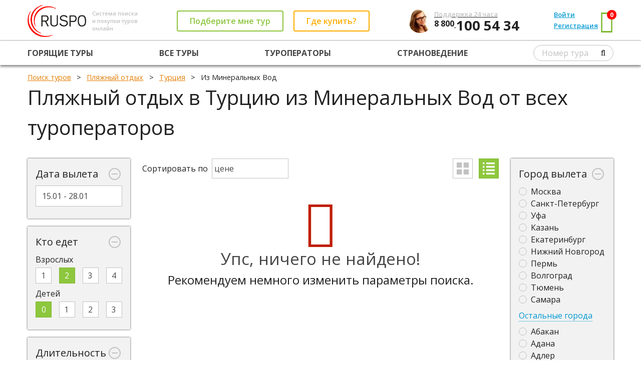

--- FILE ---
content_type: text/html; charset=utf-8
request_url: https://ruspo.ru/plyazhniy_otdih/turciya/from_mineralnye_vody/
body_size: 24548
content:




<!DOCTYPE html>

<html>
<head><link rel="shortcut icon" href="/favicon.ico" />
    <!-- metas -->
    <meta charset="utf-8" />
    
    
    <meta name="description" content="Туров в Турцию из Минеральных Вод от всех туроператоров не найдено" />
    <title>Туров в Турцию из Минеральных Вод от всех туроператоров не найдено</title>
    <link rel="canonical" href="https://ruspo.ru/plyazhniy_otdih/turciya/from_mineralnye_vody/" />

<meta name="viewport" content="width=device-width, initial-scale=1.0, minimum-scale=1.0, maximum-scale=1.0" /><meta name="google-site-verification" content="v1uoQbiRYf_IhoaqUWb_RGq1a5ogC1jPq26__2sgSHY" /><link href="https://fonts.googleapis.com/css?family=Open+Sans:400,800,700,600,600italic,700italic,800italic,400italic&amp;subset=latin,cyrillic" rel="stylesheet" type="text/css" />
    <!--/ metas -->

    <!-- styles -->
            <link rel="stylesheet" type="text/css" href="//static.ruspo.ru/combined/scripts/combined_global_780c2de05a951c20f625a0e754ec42da.css" />
    <!--/ styles -->
    
    
   
    <link rel="stylesheet" type="text/css" href="//static.ruspo.ru/combined/scripts/combined_hottours_b7b89f67184988e9c8a5d83eb0c83d03.css" />



<script>
    (function(window) {
        var scriptData = {
            homeUrl: "/"
        };
        
        

        window.scriptData = scriptData;
    })(window);
</script>
    <!-- scripts -->
    <script>
        var appSettings = {
            enableComeBackerForm: false,
            comeBackerFormStartForSecond: 120,
            searchForMeFormEmailAndPhoneRequired: 'Phone'
        };
        var commonSettings = {
            isAgent: false
        };
    </script>
<title>

</title></head>
<body>
    
    <div class="page">
        
           <header class="b-page-header">
                



<div class="grid-con">
    <div class="grid-row page-header__main-row">
        <div class="grid-col page-header__main-row-item">
            <a href="/" class="page-header__logo-container page-header_valign_middle">
                <img src="/img/logo-alt2.png" alt="" class="page-header__logo page-header_valign_middle">
            </a>
            <div class="page-header__tagline page-header_valign_middle">
                Система поиска<br>и покупки туров<br>онлайн
            </div>
        </div>
        <div class="grid-col page-header__main-row-item page-header__buttons-container page-header_valign_middle">
            <div class="page-header__button-wrapper page-header__button-callback-wrapper page-header_valign_middle">
                <a href="#popup-callback" id="header-callback-button" class="b-button button__contoured button__contoured_green page-header__button_transform-to-link_999 popup-opener">
                    Подберите мне тур
                </a>
            </div>
            <div class="page-header__button-wrapper page-header__button-offices-wrapper page-header_valign_middle">
                <a href="/offices/#header" class="b-button button__contoured button__contoured_orange page-header__button_transform-to-link_999" target="_blank">
                    Где купить?
                </a>
            </div>
        </div>
        <div class="grid-col page-header__main-row-item">
            <img src="/img/girl3.jpg" class="page-header__contacts-img">
            <div class="page-header__contacts page-header_valign_middle">
                <a href="tel:+78001005434"><div class="page-header__contacts-text">Поддержка 24 часа</div>
                <div class="page-header__phone-code">
                    8 800
                </div>
                <div class="page-header__phone-number">
                    100 54 34
                </div></a>
            </div>
        </div>
        <div class="grid-col page-header__main-row-item page-header__cabinet-nav-container">
             <div class="page-header_valign_middle"> <div class="page-header__cabinet-nav-item"> <a href="#popup-signin" class="page-header__user-nav-link popup-opener">Войти</a> </div> <div class="page-header__cabinet-nav-item"> <a href="#popup-signup" class="page-header__user-nav-link popup-opener">Регистрация</a> </div> <div class="page-header__cabinet-nav-item page-header__cart-link-container"> <a href="/user/favourites/" class="page-header__user-nav-link page-header__cart-link">Корзина <span class="page-header__cart-counter favCount">0</span></a> </div> </div> <div class="page-header__cabinet-nav-item page-header__cart-container page-header_valign_middle"> <a href="/user/favourites/" class="page-header__cart" target="_blank"> <i class="page-header__cart-icon fa fa-shopping-basket"></i> <span class="page-header__cart-counter favCount">0</span> </a> </div>
        </div>
        <div class="grid-col page-header__main-row-item page-header__bar-menu-container">
            <div class="page-header__bar-menu">
                <i class="fa fa-bars page-header__bar-menu-icon"></i>
            </div>
        </div>
    </div>
</div>
<hr class="page-header__row-splitter">
<div class="grid-con page-header__nar-row-container">
    <div class="grid-row page-header__nav-row noselect"> <div class="grid-col page-header__nav-row-item"> <a href="/hottours/" class="page-header__nav-row-link">Горящие туры</a> </div> <div class="grid-col page-header__nav-row-item"> <a href="/all_tours/" class="page-header__nav-row-link">Все туры</a> </div> <!--<div class="grid-col page-header__nav-row-item"> <a href="/agent/" class="page-header__nav-row-link">Поиск для агентств</a> </div>-->  <div class="grid-col page-header__nav-row-item"> <a href="/touroperators/" class="page-header__nav-row-link">Туроператоры</a> </div>  <div class="grid-col page-header__nav-row-item"> <a href="/countries/" class="page-header__nav-row-link">Страноведение</a> </div>  <div class="grid-col page-header__nav-row-item"> <form class="page-header__number-search-form"><input type="text" name="tourNumber" class="page-header__input" placeholder="Номер тура"><button type="submit" class="fa fa-search page-header__search-icon"></button></form> </div></div>
</div>
<div class="page-header__bar-menu-dropdown display_none">
    <div class="grid-row page-header__nav-row noselect"> <div class="grid-col page-header__nav-row-item"> <a href="/hottours/" class="page-header__nav-row-link">Горящие туры</a> </div> <div class="grid-col page-header__nav-row-item"> <a href="/all_tours/" class="page-header__nav-row-link">Все туры</a> </div> <!--<div class="grid-col page-header__nav-row-item"> <a href="/agent/" class="page-header__nav-row-link">Поиск для агентств</a> </div>-->  <div class="grid-col page-header__nav-row-item"> <a href="/touroperators/" class="page-header__nav-row-link">Туроператоры</a> </div>  <div class="grid-col page-header__nav-row-item"> <a href="/countries/" class="page-header__nav-row-link">Страноведение</a> </div>  <div class="grid-col page-header__nav-row-item"> <form class="page-header__number-search-form"><input type="text" name="tourNumber" class="page-header__input" placeholder="Номер тура"><button type="submit" class="fa fa-search page-header__search-icon"></button></form> </div></div>
     <div class="page-header_valign_middle"> <div class="page-header__cabinet-nav-item"> <a href="#popup-signin" class="page-header__user-nav-link popup-opener">Войти</a> </div> <div class="page-header__cabinet-nav-item"> <a href="#popup-signup" class="page-header__user-nav-link popup-opener">Регистрация</a> </div> <div class="page-header__cabinet-nav-item page-header__cart-link-container"> <a href="/user/favourites/" class="page-header__user-nav-link page-header__cart-link">Корзина <span class="page-header__cart-counter favCount">0</span></a> </div> </div> <div class="page-header__cabinet-nav-item page-header__cart-container page-header_valign_middle"> <a href="/user/favourites/" class="page-header__cart" target="_blank"> <i class="page-header__cart-icon fa fa-shopping-basket"></i> <span class="page-header__cart-counter favCount">0</span> </a> </div>
</div>






            </header>
        
        
        <!-- page content -->
        <main class="page-content">
            
            <!-- breadcrumbs -->
	        <div class="page-breadcrumbs">
		        <div class="grid-con">
		            
    
    <ol itemscope itemtype="http://schema.org/BreadcrumbList" class="breadcrumbs">
        <li itemprop="itemListElement" itemscope itemtype="http://schema.org/ListItem">
            <a itemprop="item" href="/"><span itemprop="name">Поиск туров</span></a>
            <meta itemprop="position" content="1" />
        </li>
        
        
            <li itemprop="itemListElement" itemscope itemtype="http://schema.org/ListItem">
                <a itemprop="item" href="/plyazhniy_otdih/"><span itemprop="name">Пляжный отдых</span></a>
                <meta itemprop="position" content="2" />
            </li>
        
            <li itemprop="itemListElement" itemscope itemtype="http://schema.org/ListItem">
                <a itemprop="item" href="/plyazhniy_otdih/turciya/"><span itemprop="name">Турция</span></a>
                <meta itemprop="position" content="3" />
            </li>
        
            <li itemprop="itemListElement" itemscope itemtype="http://schema.org/ListItem">
            <span itemprop="name">Из Минеральных Вод</span>
            <meta itemprop="position" content="11" />
        </li>
        
    </ol>

	            </div>
	        </div>
	        <!--/ breadcrumbs -->

            <!-- page title -->
	        <div class="page-title">
		        <div class="grid-con">
			        <div class="grid-row">
				        <div class="grid-col grid-col-12">
                            
    <h1>Пляжный отдых в Турцию из Минеральных Вод от всех туроператоров</h1>

				        </div>
			        </div>
		        </div>
	        </div>
	        <!--/ page title -->
            
            <div class="page-content-block">
	            <div class="grid-con">
                    
    
  
    
    
    <input id="tourtype" name="tourtype" type="hidden" value="plyazhniy_otdih" translit="plyazhniy_otdih"/>
    <input data-val="true" data-val-date="The field StartDate must be a date." data-val-required="Требуется поле StartDate." id="startDate" name="startDate" type="hidden" value="15.01.2026" />
    <input data-val="true" data-val-date="The field EndDate must be a date." data-val-required="Требуется поле EndDate." id="endDate" name="endDate" type="hidden" value="28.01.2026" />

    <div class="b-hottours">
        <div class="hottours__sidebar-container">
            <div class="hottours__sidebar hottours__sidebar_left">
            <div class="grid-row">
                <div class="grid-col grid-col-12">
                    <form class="hottours__filter-form hottours__filter-form_left">
                        <div class="grid-col grid-col-12 hottours__sideblock b-minimizable-panel">
                            <div class="minimizable-panel__header noselect minimizable-panel__minimize-button">Дата вылета </div>
                            <div class="minimizable-panel__minimize-button minimizable-panel__icon-container">
                                <div class="minimizable-panel__icon minimizable-panel__icon_minus"></div>
                            </div>
                            <div class="minimizable-panel__container minimizable-panel__container_outer">
                                <div class="minimizable-panel__container minimizable-panel__container_inner">
                                    
                                      
                                        <div class="minimizable-panel__content">
                                            <div class="minimizable-panel__datepicker-container">
                                                <input type="text" class="minimizable-panel__datepicker">
                                                <input type="hidden" name="dates" id="dates" class="minimizable-panel__datepick-hidden-field_dates">
                                            </div>
                                        </div>

                                     
                                </div>
                            </div>
                        </div><!--
                    ---><div class="grid-col grid-col-12 hottours__sideblock b-minimizable-panel">
                            <div class="minimizable-panel__header noselect minimizable-panel__minimize-button">Кто едет</div>
                            <div class="minimizable-panel__minimize-button minimizable-panel__icon-container">
                                <div class="minimizable-panel__icon minimizable-panel__icon_minus">
                                </div>
                            </div>
                            <div class="minimizable-panel__container minimizable-panel__container_outer">
                                <div class="minimizable-panel__container minimizable-panel__container_inner">
                                    <div class="minimizable-panel__content">
                                        

                                        <div style="margin-bottom: 0.25em">Взрослых</div>
                                        <div>
                                            <div class="fancy-radio__item noselect" style="font-size: 0.8em;">
                                                <label class="fancy-radio__label">
                                                    <input name="adults" type="radio" value="1" class="fancy-radio__input" >
                                                    <span class="fancy-radio__label-indicator">
                                                        <span class="fancy-radio__label-text">1</span>
                                                    </span>
                                                </label><!--
                                            ---><label class="fancy-radio__label">
                                                    <input name="adults" type="radio" value="2" class="fancy-radio__input" checked="checked" checked="checked">
                                                    <span class="fancy-radio__label-indicator">
                                                        <span class="fancy-radio__label-text">2</span>
                                                    </span>
                                                </label><!--
                                            ---><label class="fancy-radio__label">
                                                    <input name="adults" type="radio" value="3" class="fancy-radio__input" >
                                                    <span class="fancy-radio__label-indicator">
                                                        <span class="fancy-radio__label-text">3</span>
                                                    </span>
                                                </label><!--
                                            ---><label class="fancy-radio__label">
                                                    <input name="adults" type="radio" value="4" class="fancy-radio__input" >
                                                    <span class="fancy-radio__label-indicator">
                                                        <span class="fancy-radio__label-text">4</span>
                                                    </span>
                                                </label>
                                            </div>
                                        </div>
                                    </div>
                                    <div class="minimizable-panel__content">
                                        

                                        <div style="margin-bottom: 0.25em">Детей</div>
                                        <div>
                                            <div class="fancy-radio__item noselect" style="font-size: 0.8em;">
                                                <label class="fancy-radio__label">
                                                    <input name="children" type="radio" value="0" class="fancy-radio__input" checked="checked">
                                                    <span class="fancy-radio__label-indicator">
                                                        <span class="fancy-radio__label-text">0</span>
                                                    </span>
                                                </label><!--
                                            ---><label class="fancy-radio__label">
                                                    <input name="children" type="radio" value="1" class="fancy-radio__input" >
                                                    <span class="fancy-radio__label-indicator">
                                                        <span class="fancy-radio__label-text">1</span>
                                                    </span>
                                                </label><!--
                                            ---><label class="fancy-radio__label">
                                                    <input name="children" type="radio" value="2" class="fancy-radio__input" >
                                                    <span class="fancy-radio__label-indicator">
                                                        <span class="fancy-radio__label-text">2</span>
                                                    </span>
                                                </label><!--
                                            ---><label class="fancy-radio__label">
                                                    <input name="children" type="radio" value="3" class="fancy-radio__input" >
                                                    <span class="fancy-radio__label-indicator">
                                                        <span class="fancy-radio__label-text">3</span>
                                                    </span>
                                                </label>
                                            </div>
                                        </div>
                                    </div>
                                    
                                </div>
                            </div>
                        </div><!--
                    --->
<div class="grid-col grid-col-12 hottours__sideblock b-minimizable-panel">
    <div class="minimizable-panel__header noselect minimizable-panel__minimize-button">Длительность</div>
    <div class="minimizable-panel__minimize-button minimizable-panel__icon-container">
        <div class="minimizable-panel__icon minimizable-panel__icon_minus">
        </div>
    </div>
    <div class="minimizable-panel__container minimizable-panel__container_outer">
        <div class="minimizable-panel__container minimizable-panel__container_inner">
            <div class="minimizable-panel__content">
                    
                <a class="hottours__seo-link" href="/plyazhniy_otdih/turciya/from_mineralnye_vody/"><label class="checkbox"><input type="checkbox" name="days" translit="2" value="2"><i></i>2 дня</label></a><a class="hottours__seo-link" href="/plyazhniy_otdih/turciya/from_mineralnye_vody/"><label class="checkbox"><input type="checkbox" name="days" translit="3" value="3"><i></i>3 дня</label></a><a class="hottours__seo-link" href="/plyazhniy_otdih/turciya/from_mineralnye_vody/"><label class="checkbox"><input type="checkbox" name="days" translit="4" value="4"><i></i>4 дня</label></a><a class="hottours__seo-link" href="/plyazhniy_otdih/turciya/from_mineralnye_vody/"><label class="checkbox"><input type="checkbox" name="days" translit="5" value="5"><i></i>5 дней</label></a><a class="hottours__seo-link" href="/plyazhniy_otdih/turciya/from_mineralnye_vody/"><label class="checkbox"><input type="checkbox" name="days" translit="6" value="6"><i></i>6 дней</label></a><a class="hottours__seo-link" href="/plyazhniy_otdih/turciya/from_mineralnye_vody/"><label class="checkbox"><input type="checkbox" name="days" translit="7" value="7"><i></i>7 дней</label></a><a class="hottours__seo-link" href="/plyazhniy_otdih/turciya/from_mineralnye_vody/"><label class="checkbox"><input type="checkbox" name="days" translit="8" value="8"><i></i>8 дней</label></a><a class="hottours__seo-link" href="/plyazhniy_otdih/turciya/from_mineralnye_vody/"><label class="checkbox"><input type="checkbox" name="days" translit="9" value="9"><i></i>9 дней</label></a><a class="hottours__seo-link" href="/plyazhniy_otdih/turciya/from_mineralnye_vody/"><label class="checkbox"><input type="checkbox" name="days" translit="10" value="10"><i></i>10 дней</label></a><a class="hottours__seo-link" href="/plyazhniy_otdih/turciya/from_mineralnye_vody/"><label class="checkbox"><input type="checkbox" name="days" translit="11" value="11"><i></i>11 дней</label></a><a class="hottours__seo-link" href="/plyazhniy_otdih/turciya/from_mineralnye_vody/"><label class="checkbox"><input type="checkbox" name="days" translit="12" value="12"><i></i>12 дней</label></a><a class="hottours__seo-link" href="/plyazhniy_otdih/turciya/from_mineralnye_vody/"><label class="checkbox"><input type="checkbox" name="days" translit="13" value="13"><i></i>13 дней</label></a><a class="hottours__seo-link" href="/plyazhniy_otdih/turciya/from_mineralnye_vody/"><label class="checkbox"><input type="checkbox" name="days" translit="14" value="14"><i></i>14 дней</label></a><a class="hottours__seo-link" href="/plyazhniy_otdih/turciya/from_mineralnye_vody/"><label class="checkbox"><input type="checkbox" name="days" translit="15" value="15"><i></i>15 дней</label></a><a class="hottours__seo-link" href="/plyazhniy_otdih/turciya/from_mineralnye_vody/"><label class="checkbox"><input type="checkbox" name="days" translit="16" value="16"><i></i>16 дней</label></a>

            </div>
        </div>
    </div>
</div><!--
                    --->
<div class="grid-col grid-col-12 hottours__sideblock b-minimizable-panel">
    <div class="minimizable-panel__header noselect minimizable-panel__minimize-button">Уровень отеля</div>
    <div class="minimizable-panel__minimize-button minimizable-panel__icon-container">
        <div class="minimizable-panel__icon minimizable-panel__icon_minus">
        </div>
    </div>
    <div class="minimizable-panel__container minimizable-panel__container_outer">
        <div class="minimizable-panel__container minimizable-panel__container_inner">
            <div class="minimizable-panel__content">
                    
                <a class="hottours__seo-link" href="/plyazhniy_otdih/turciya/from_mineralnye_vody/"><label class="checkbox"><input type="checkbox" name="stars" translit="5" value="5"><i></i>5 звезд</label></a><a class="hottours__seo-link" href="/plyazhniy_otdih/turciya/from_mineralnye_vody/"><label class="checkbox"><input type="checkbox" name="stars" translit="4" value="4"><i></i>4 звезды</label></a><a class="hottours__seo-link" href="/plyazhniy_otdih/turciya/from_mineralnye_vody/"><label class="checkbox"><input type="checkbox" name="stars" translit="3" value="3"><i></i>3 звезды</label></a><a class="hottours__seo-link" href="/plyazhniy_otdih/turciya/from_mineralnye_vody/"><label class="checkbox"><input type="checkbox" name="stars" translit="2" value="2"><i></i>2 звезды</label></a><a class="hottours__seo-link" href="/plyazhniy_otdih/turciya/from_mineralnye_vody/"><label class="checkbox"><input type="checkbox" name="stars" translit="1" value="1"><i></i>1 звезда</label></a>

            </div>
        </div>
    </div>
</div><!--
                    --->
<div class="grid-col grid-col-12 hottours__sideblock b-minimizable-panel">
    <div class="minimizable-panel__header noselect minimizable-panel__minimize-button">Питание</div>
    <div class="minimizable-panel__minimize-button minimizable-panel__icon-container">
        <div class="minimizable-panel__icon minimizable-panel__icon_minus">
        </div>
    </div>
    <div class="minimizable-panel__container minimizable-panel__container_outer">
        <div class="minimizable-panel__container minimizable-panel__container_inner">
            <div class="minimizable-panel__content">
                    
                <a class="hottours__seo-link" href="/plyazhniy_otdih/turciya/from_mineralnye_vody/"><label class="checkbox"><input type="checkbox" name="foodid" translit="allinclusive" value="1"><i></i>Все включено</label></a><a class="hottours__seo-link" href="/plyazhniy_otdih/turciya/from_mineralnye_vody/"><label class="checkbox"><input type="checkbox" name="foodid" translit="breakfast" value="2"><i></i>Только завтрак</label></a><a class="hottours__seo-link" href="/plyazhniy_otdih/turciya/from_mineralnye_vody/"><label class="checkbox"><input type="checkbox" name="foodid" translit="fullboard" value="3"><i></i>Полный пансион (завтрак, обед, ужин)</label></a><a class="hottours__seo-link" href="/plyazhniy_otdih/turciya/from_mineralnye_vody/"><label class="checkbox"><input type="checkbox" name="foodid" translit="halfboard" value="4"><i></i>Полупансион (завтрак, ужин)</label></a><a class="hottours__seo-link" href="/plyazhniy_otdih/turciya/from_mineralnye_vody/"><label class="checkbox"><input type="checkbox" name="foodid" translit="ultrainclusive" value="5"><i></i>Ультра все включено</label></a><a class="hottours__seo-link" href="/plyazhniy_otdih/turciya/from_mineralnye_vody/"><label class="checkbox"><input type="checkbox" name="foodid" translit="no" value="6"><i></i>Только проживание</label></a><a class="hottours__seo-link" href="/plyazhniy_otdih/turciya/from_mineralnye_vody/"><label class="checkbox"><input type="checkbox" name="foodid" translit="programm" value="7"><i></i>Питание по программе</label></a>

            </div>
        </div>
    </div>
</div><!--
                    --->
<div class="grid-col grid-col-12 hottours__sideblock b-minimizable-panel">
    <div class="minimizable-panel__header noselect minimizable-panel__minimize-button">Месяцы</div>
    <div class="minimizable-panel__minimize-button minimizable-panel__icon-container">
        <div class="minimizable-panel__icon minimizable-panel__icon_minus">
        </div>
    </div>
    <div class="minimizable-panel__container minimizable-panel__container_outer">
        <div class="minimizable-panel__container minimizable-panel__container_inner">
            <div class="minimizable-panel__content">
                    
                <a class="hottours__seo-link" href="/plyazhniy_otdih/turciya/from_mineralnye_vody/"><label class="checkbox"><input type="checkbox" name="month" translit="January" value="1"><i></i>Январь</label></a><a class="hottours__seo-link" href="/plyazhniy_otdih/turciya/from_mineralnye_vody/"><label class="checkbox"><input type="checkbox" name="month" translit="February" value="2"><i></i>Февраль</label></a><a class="hottours__seo-link" href="/plyazhniy_otdih/turciya/from_mineralnye_vody/"><label class="checkbox"><input type="checkbox" name="month" translit="March" value="3"><i></i>Март</label></a><a class="hottours__seo-link" href="/plyazhniy_otdih/turciya/from_mineralnye_vody/"><label class="checkbox"><input type="checkbox" name="month" translit="April" value="4"><i></i>Апрель</label></a><a class="hottours__seo-link" href="/plyazhniy_otdih/turciya/from_mineralnye_vody/"><label class="checkbox"><input type="checkbox" name="month" translit="May" value="5"><i></i>Май</label></a><a class="hottours__seo-link" href="/plyazhniy_otdih/turciya/from_mineralnye_vody/"><label class="checkbox"><input type="checkbox" name="month" translit="June" value="6"><i></i>Июнь</label></a>

            </div>
        </div>
    </div>
</div><!--
                    --->
<div class="grid-col grid-col-12 hottours__sideblock b-minimizable-panel">
    <div class="minimizable-panel__header noselect minimizable-panel__minimize-button">Тип отеля</div>
    <div class="minimizable-panel__minimize-button minimizable-panel__icon-container">
        <div class="minimizable-panel__icon minimizable-panel__icon_minus">
        </div>
    </div>
    <div class="minimizable-panel__container minimizable-panel__container_outer">
        <div class="minimizable-panel__container minimizable-panel__container_inner">
            <div class="minimizable-panel__content">
                    
                <a class="hottours__seo-link" href="/plyazhniy_otdih/turciya/from_mineralnye_vody/"><label class="checkbox"><input type="checkbox" name="type" translit="baza_otdyxa" value="652"><i></i>База отдыха</label></a><a class="hottours__seo-link" href="/plyazhniy_otdih/turciya/from_mineralnye_vody/"><label class="checkbox"><input type="checkbox" name="type" translit="pansionat" value="486"><i></i>Пансионат</label></a><a class="hottours__seo-link" href="/plyazhniy_otdih/turciya/from_mineralnye_vody/"><label class="checkbox"><input type="checkbox" name="type" translit="sanatorij" value="584"><i></i>Санаторий</label></a><a class="hottours__seo-link" href="/plyazhniy_otdih/turciya/from_mineralnye_vody/"><label class="checkbox"><input type="checkbox" name="type" translit="detskij_lager_otdyxa" value="650"><i></i>Детский лагерь отдыха</label></a>

            </div>
        </div>
    </div>
</div>
                    </form>
                </div>
            </div>
        </div><!--
        ---><div class="hottours__sidebar hottours__sidebar_right">
            <div class="grid-row">
                <div class="grid-col grid-col-12">
                    <form class="hottours__filter-form hottours__filter-form_right">
                        <input type="hidden" name="defaultCid" value="102">

                        <div class="grid-col grid-col-12 hottours__sideblock b-minimizable-panel">
                            <div class="minimizable-panel__header noselect minimizable-panel__minimize-button">Город вылета</div>
                            <div class="minimizable-panel__minimize-button minimizable-panel__icon-container">
                                <div class="minimizable-panel__icon minimizable-panel__icon_minus">
                                </div>
                            </div>
                            <div class="minimizable-panel__container minimizable-panel__container_outer">
                                <div class="minimizable-panel__container minimizable-panel__container_inner">
                                    <div class="minimizable-panel__content dictionaries__cityfrom_popular">
                                        <a class="hottours__seo-link" href="/plyazhniy_otdih/turciya/"><label class="radio"><input type="radio" name="cfid" translit="moskva" value="1206"><i></i>Москва</label></a><a class="hottours__seo-link" href="/plyazhniy_otdih/turciya/from_sankt_peterburg/"><label class="radio"><input type="radio" name="cfid" translit="sankt_peterburg" value="1244"><i></i>Санкт-Петербург</label></a><a class="hottours__seo-link" href="/plyazhniy_otdih/turciya/from_ufa/"><label class="radio"><input type="radio" name="cfid" translit="ufa" value="1277"><i></i>Уфа</label></a><a class="hottours__seo-link" href="/plyazhniy_otdih/turciya/from_kazan/"><label class="radio"><input type="radio" name="cfid" translit="kazan" value="1181"><i></i>Казань</label></a><a class="hottours__seo-link" href="/plyazhniy_otdih/turciya/from_ekaterinburg/"><label class="radio"><input type="radio" name="cfid" translit="ekaterinburg" value="1172"><i></i>Екатеринбург</label></a><a class="hottours__seo-link" href="/plyazhniy_otdih/turciya/from_nizhnij_novgorod/"><label class="radio"><input type="radio" name="cfid" translit="nizhnij_novgorod" value="1215"><i></i>Нижний Новгород</label></a><a class="hottours__seo-link" href="/plyazhniy_otdih/turciya/from_perm/"><label class="radio"><input type="radio" name="cfid" translit="perm" value="1226"><i></i>Пермь</label></a><a class="hottours__seo-link" href="/plyazhniy_otdih/turciya/from_volgograd/"><label class="radio"><input type="radio" name="cfid" translit="volgograd" value="1161"><i></i>Волгоград</label></a><a class="hottours__seo-link" href="/plyazhniy_otdih/turciya/from_tyumen/"><label class="radio"><input type="radio" name="cfid" translit="tyumen" value="1271"><i></i>Тюмень</label></a><a class="hottours__seo-link" href="/plyazhniy_otdih/turciya/from_samara/"><label class="radio"><input type="radio" name="cfid" translit="samara" value="1243"><i></i>Самара</label></a>
                                    </div>

                                    <div class="grid-col grid-col-12 b-minimizable-panel padding_0">
                                        <div class="minimizable-panel__minimize-button"><span class="minimizable-panel__pseudolink noselect">Остальные города</span></div>
                                        <div class="minimizable-panel__container minimizable-panel__container_outer">
                                            <div class="minimizable-panel__container minimizable-panel__container_inner">
                                                <div class="minimizable-panel__content" style="max-height: 300px;overflow-y: scroll;overflow-x: hidden;">
                                                    <a class="hottours__seo-link" href="/plyazhniy_otdih/turciya/from_abakan/"><label class="radio"><input type="radio" name="cfid" translit="abakan" value="1142"><i></i>Абакан</label></a><a class="hottours__seo-link" href="/plyazhniy_otdih/turciya/from_adana/"><label class="radio"><input type="radio" name="cfid" translit="adana" value="5973"><i></i>Адана</label></a><a class="hottours__seo-link" href="/plyazhniy_otdih/turciya/from_adler/"><label class="radio"><input type="radio" name="cfid" translit="adler" value="1145"><i></i>Адлер</label></a><a class="hottours__seo-link" href="/plyazhniy_otdih/turciya/from_aktau/"><label class="radio"><input type="radio" name="cfid" translit="aktau" value="766"><i></i>Актау</label></a><a class="hottours__seo-link" href="/plyazhniy_otdih/turciya/from_aktobe/"><label class="radio"><input type="radio" name="cfid" translit="aktobe" value="5710"><i></i>Актобе</label></a><a class="hottours__seo-link" href="/plyazhniy_otdih/turciya/from_almaty/"><label class="radio"><input type="radio" name="cfid" translit="almaty" value="767"><i></i>Алматы</label></a><a class="hottours__seo-link" href="/plyazhniy_otdih/turciya/from_anapa/"><label class="radio"><input type="radio" name="cfid" translit="anapa" value="1147"><i></i>Анапа</label></a><a class="hottours__seo-link" href="/plyazhniy_otdih/turciya/from_andizhan/"><label class="radio"><input type="radio" name="cfid" translit="andizhan" value="21080"><i></i>Андижан</label></a><a class="hottours__seo-link" href="/plyazhniy_otdih/turciya/from_ankara/"><label class="radio"><input type="radio" name="cfid" translit="ankara" value="1507"><i></i>Анкара</label></a><a class="hottours__seo-link" href="/plyazhniy_otdih/turciya/from_arxangelsk/"><label class="radio"><input type="radio" name="cfid" translit="arxangelsk" value="1148"><i></i>Архангельск</label></a><a class="hottours__seo-link" href="/plyazhniy_otdih/turciya/from_astana/"><label class="radio"><input type="radio" name="cfid" translit="astana" value="768"><i></i>Астана</label></a><a class="hottours__seo-link" href="/plyazhniy_otdih/turciya/from_astraxan/"><label class="radio"><input type="radio" name="cfid" translit="astraxan" value="1149"><i></i>Астрахань</label></a><a class="hottours__seo-link" href="/plyazhniy_otdih/turciya/from_atyrau/"><label class="radio"><input type="radio" name="cfid" translit="atyrau" value="5711"><i></i>Атырау</label></a><a class="hottours__seo-link" href="/plyazhniy_otdih/turciya/from_baku/"><label class="radio"><input type="radio" name="cfid" translit="baku" value="160"><i></i>Баку</label></a><a class="hottours__seo-link" href="/plyazhniy_otdih/turciya/from_barnaul/"><label class="radio"><input type="radio" name="cfid" translit="barnaul" value="1151"><i></i>Барнаул</label></a><a class="hottours__seo-link" href="/plyazhniy_otdih/turciya/from_batumi/"><label class="radio"><input type="radio" name="cfid" translit="batumi" value="5676"><i></i>Батуми</label></a><a class="hottours__seo-link" href="/plyazhniy_otdih/turciya/from_bishkek/"><label class="radio"><input type="radio" name="cfid" translit="bishkek" value="4787"><i></i>Бишкек</label></a><a class="hottours__seo-link" href="/plyazhniy_otdih/turciya/from_blagoveshhensk/"><label class="radio"><input type="radio" name="cfid" translit="blagoveshhensk" value="5166"><i></i>Благовещенск</label></a><a class="hottours__seo-link" href="/plyazhniy_otdih/turciya/from_bodrum/"><label class="radio"><input type="radio" name="cfid" translit="bodrum" value="1510"><i></i>Бодрум</label></a><a class="hottours__seo-link" href="/plyazhniy_otdih/turciya/from_bratsk/"><label class="radio"><input type="radio" name="cfid" translit="bratsk" value="5856"><i></i>Братск</label></a><a class="hottours__seo-link" href="/plyazhniy_otdih/turciya/from_brest/"><label class="radio"><input type="radio" name="cfid" translit="brest" value="207"><i></i>Брест</label></a><a class="hottours__seo-link" href="/plyazhniy_otdih/turciya/from_bugulma/"><label class="radio"><input type="radio" name="cfid" translit="bugulma" value="23794"><i></i>Бугульма</label></a><a class="hottours__seo-link" href="/plyazhniy_otdih/turciya/from_buxara/"><label class="radio"><input type="radio" name="cfid" translit="buxara" value="1862"><i></i>Бухара</label></a><a class="hottours__seo-link" href="/plyazhniy_otdih/turciya/from_varshava/"><label class="radio"><input type="radio" name="cfid" translit="varshava" value="1096"><i></i>Варшава</label></a><a class="hottours__seo-link" href="/plyazhniy_otdih/turciya/from_velikij_ustyug/"><label class="radio"><input type="radio" name="cfid" translit="velikij_ustyug" value="1158"><i></i>Великий Устюг</label></a><a class="hottours__seo-link" href="/plyazhniy_otdih/turciya/from_vitebsk/"><label class="radio"><input type="radio" name="cfid" translit="vitebsk" value="208"><i></i>Витебск</label></a><a class="hottours__seo-link" href="/plyazhniy_otdih/turciya/from_vladivostok/"><label class="radio"><input type="radio" name="cfid" translit="vladivostok" value="1159"><i></i>Владивосток</label></a><a class="hottours__seo-link" href="/plyazhniy_otdih/turciya/from_vladikavkaz/"><label class="radio"><input type="radio" name="cfid" translit="vladikavkaz" value="1877"><i></i>Владикавказ</label></a><a class="hottours__seo-link" href="/plyazhniy_otdih/turciya/from_voronezh/"><label class="radio"><input type="radio" name="cfid" translit="voronezh" value="1163"><i></i>Воронеж</label></a><a class="hottours__seo-link" href="/plyazhniy_otdih/turciya/from_gelendzhik/"><label class="radio"><input type="radio" name="cfid" translit="gelendzhik" value="1165"><i></i>Геленджик</label></a><a class="hottours__seo-link" href="/plyazhniy_otdih/turciya/from_gomel/"><label class="radio"><input type="radio" name="cfid" translit="gomel" value="209"><i></i>Гомель</label></a><a class="hottours__seo-link" href="/plyazhniy_otdih/turciya/from_gorno-altaysk/"><label class="radio"><input type="radio" name="cfid" translit="gorno-altaysk" value="23769"><i></i>Горно-Алтайск</label></a><a class="hottours__seo-link" href="/plyazhniy_otdih/turciya/from_groznyj/"><label class="radio"><input type="radio" name="cfid" translit="groznyj" value="24051"><i></i>Грозный</label></a><a class="hottours__seo-link" href="/plyazhniy_otdih/turciya/from_gyandzha/"><label class="radio"><input type="radio" name="cfid" translit="gyandzha" value="19030"><i></i>Гянджа</label></a><a class="hottours__seo-link" href="/plyazhniy_otdih/turciya/from_dalaman/"><label class="radio"><input type="radio" name="cfid" translit="dalaman" value="1514"><i></i>Даламан</label></a><a class="hottours__seo-link" href="/plyazhniy_otdih/turciya/from_deli/"><label class="radio"><input type="radio" name="cfid" translit="deli" value="553"><i></i>Дели</label></a><a class="hottours__seo-link" href="/plyazhniy_otdih/turciya/from_dushanbe/"><label class="radio"><input type="radio" name="cfid" translit="dushanbe" value="19062"><i></i>Душанбе</label></a><a class="hottours__seo-link" href="/plyazhniy_otdih/turciya/from_erevan/"><label class="radio"><input type="radio" name="cfid" translit="erevan" value="190"><i></i>Ереван</label></a><a class="hottours__seo-link" href="/plyazhniy_otdih/turciya/from_ivanovo/"><label class="radio"><input type="radio" name="cfid" translit="ivanovo" value="1177"><i></i>Иваново</label></a><a class="hottours__seo-link" href="/plyazhniy_otdih/turciya/from_izhevsk/"><label class="radio"><input type="radio" name="cfid" translit="izhevsk" value="1178"><i></i>Ижевск</label></a><a class="hottours__seo-link" href="/plyazhniy_otdih/turciya/from_izmir/"><label class="radio"><input type="radio" name="cfid" translit="izmir" value="1516"><i></i>Измир</label></a><a class="hottours__seo-link" href="/plyazhniy_otdih/turciya/from_irkutsk/"><label class="radio"><input type="radio" name="cfid" translit="irkutsk" value="1179"><i></i>Иркутск</label></a><a class="hottours__seo-link" href="/plyazhniy_otdih/turciya/from_joshkar_ola/"><label class="radio"><input type="radio" name="cfid" translit="joshkar_ola" value="1180"><i></i>Йошкар-Ола</label></a><a class="hottours__seo-link" href="/plyazhniy_otdih/turciya/from_kaliningrad/"><label class="radio"><input type="radio" name="cfid" translit="kaliningrad" value="1182"><i></i>Калининград</label></a><a class="hottours__seo-link" href="/plyazhniy_otdih/turciya/from_kaluga/"><label class="radio"><input type="radio" name="cfid" translit="kaluga" value="1183"><i></i>Калуга</label></a><a class="hottours__seo-link" href="/plyazhniy_otdih/turciya/from_kamchatka/"><label class="radio"><input type="radio" name="cfid" translit="kamchatka" value="4956"><i></i>Камчатка</label></a><a class="hottours__seo-link" href="/plyazhniy_otdih/turciya/from_karaganda/"><label class="radio"><input type="radio" name="cfid" translit="karaganda" value="5712"><i></i>Караганда</label></a><a class="hottours__seo-link" href="/plyazhniy_otdih/turciya/from_kemerovo/"><label class="radio"><input type="radio" name="cfid" translit="kemerovo" value="1187"><i></i>Кемерово</label></a><a class="hottours__seo-link" href="/plyazhniy_otdih/turciya/from_kirov/"><label class="radio"><input type="radio" name="cfid" translit="kirov" value="1189"><i></i>Киров</label></a><a class="hottours__seo-link" href="/plyazhniy_otdih/turciya/from_krasnodar/"><label class="radio"><input type="radio" name="cfid" translit="krasnodar" value="1195"><i></i>Краснодар</label></a><a class="hottours__seo-link" href="/plyazhniy_otdih/turciya/from_krasnoyarsk/"><label class="radio"><input type="radio" name="cfid" translit="krasnoyarsk" value="1196"><i></i>Красноярск</label></a><a class="hottours__seo-link" href="/plyazhniy_otdih/turciya/from_kurgan/"><label class="radio"><input type="radio" name="cfid" translit="kurgan" value="1197"><i></i>Курган</label></a><a class="hottours__seo-link" href="/plyazhniy_otdih/turciya/from_kursk/"><label class="radio"><input type="radio" name="cfid" translit="kursk" value="1198"><i></i>Курск</label></a><a class="hottours__seo-link" href="/plyazhniy_otdih/turciya/from_kutaisi/"><label class="radio"><input type="radio" name="cfid" translit="kutaisi" value="20610"><i></i>Кутаиси</label></a><a class="hottours__seo-link" href="/plyazhniy_otdih/turciya/from_kizil/"><label class="radio"><input type="radio" name="cfid" translit="kizil" value="23817"><i></i>Кызыл</label></a><a class="hottours__seo-link" href="/plyazhniy_otdih/turciya/from_lenkoran/"><label class="radio"><input type="radio" name="cfid" translit="lenkoran" value="24058"><i></i>Ленкорань</label></a><a class="hottours__seo-link" href="/plyazhniy_otdih/turciya/from_magadan/"><label class="radio"><input type="radio" name="cfid" translit="magadan" value="1200"><i></i>Магадан</label></a><a class="hottours__seo-link" href="/plyazhniy_otdih/turciya/from_magnitogorsk/"><label class="radio"><input type="radio" name="cfid" translit="magnitogorsk" value="1201"><i></i>Магнитогорск</label></a><a class="hottours__seo-link" href="/plyazhniy_otdih/turciya/from_maxachkala/"><label class="radio"><input type="radio" name="cfid" translit="maxachkala" value="1203"><i></i>Махачкала</label></a><a class="hottours__seo-link" href="/plyazhniy_otdih/turciya/from_mineralnye_vody/"><label class="radio"><input type="radio" name="cfid" translit="mineralnye_vody" value="1204" checked="checked"><i></i>Минеральные Воды</label></a><a class="hottours__seo-link" href="/plyazhniy_otdih/turciya/from_minsk/"><label class="radio"><input type="radio" name="cfid" translit="minsk" value="212"><i></i>Минск</label></a><a class="hottours__seo-link" href="/plyazhniy_otdih/turciya/from_murmansk/"><label class="radio"><input type="radio" name="cfid" translit="murmansk" value="1207"><i></i>Мурманск</label></a><a class="hottours__seo-link" href="/plyazhniy_otdih/turciya/from_naberezhnye_chelny/"><label class="radio"><input type="radio" name="cfid" translit="naberezhnye_chelny" value="1209"><i></i>Набережные Челны</label></a><a class="hottours__seo-link" href="/plyazhniy_otdih/turciya/from_nazran/"><label class="radio"><input type="radio" name="cfid" translit="nazran" value="23691"><i></i>Назрань</label></a><a class="hottours__seo-link" href="/plyazhniy_otdih/turciya/from_nalchik/"><label class="radio"><input type="radio" name="cfid" translit="nalchik" value="1210"><i></i>Нальчик</label></a><a class="hottours__seo-link" href="/plyazhniy_otdih/turciya/from_naryan_mar/"><label class="radio"><input type="radio" name="cfid" translit="naryan_mar" value="24052"><i></i>Нарьян-Мар</label></a><a class="hottours__seo-link" href="/plyazhniy_otdih/turciya/from_naxichevan/"><label class="radio"><input type="radio" name="cfid" translit="naxichevan" value="19031"><i></i>Нахичевань</label></a><a class="hottours__seo-link" href="/plyazhniy_otdih/turciya/from_nizhnevartovsk/"><label class="radio"><input type="radio" name="cfid" translit="nizhnevartovsk" value="1213"><i></i>Нижневартовск</label></a><a class="hottours__seo-link" href="/plyazhniy_otdih/turciya/from_nizhnekamsk/"><label class="radio"><input type="radio" name="cfid" translit="nizhnekamsk" value="1214"><i></i>Нижнекамск</label></a><a class="hottours__seo-link" href="/plyazhniy_otdih/turciya/from_novokuzneck/"><label class="radio"><input type="radio" name="cfid" translit="novokuzneck" value="5320"><i></i>Новокузнецк</label></a><a class="hottours__seo-link" href="/plyazhniy_otdih/turciya/from_novosibirsk/"><label class="radio"><input type="radio" name="cfid" translit="novosibirsk" value="1218"><i></i>Новосибирск</label></a><a class="hottours__seo-link" href="/plyazhniy_otdih/turciya/from_novyj_urengoj/"><label class="radio"><input type="radio" name="cfid" translit="novyj_urengoj" value="5321"><i></i>Новый Уренгой</label></a><a class="hottours__seo-link" href="/plyazhniy_otdih/turciya/from_norilsk/"><label class="radio"><input type="radio" name="cfid" translit="norilsk" value="23479"><i></i>Норильск</label></a><a class="hottours__seo-link" href="/plyazhniy_otdih/turciya/from_noyabrsk/"><label class="radio"><input type="radio" name="cfid" translit="noyabrsk" value="23692"><i></i>Ноябрьск</label></a><a class="hottours__seo-link" href="/plyazhniy_otdih/turciya/from_omsk/"><label class="radio"><input type="radio" name="cfid" translit="omsk" value="1220"><i></i>Омск</label></a><a class="hottours__seo-link" href="/plyazhniy_otdih/turciya/from_orenburg/"><label class="radio"><input type="radio" name="cfid" translit="orenburg" value="1221"><i></i>Оренбург</label></a><a class="hottours__seo-link" href="/plyazhniy_otdih/turciya/from_orsk/"><label class="radio"><input type="radio" name="cfid" translit="orsk" value="1879"><i></i>Орск</label></a><a class="hottours__seo-link" href="/plyazhniy_otdih/turciya/from_osaka/"><label class="radio"><input type="radio" name="cfid" translit="osaka" value="1416"><i></i>Осака</label></a><a class="hottours__seo-link" href="/plyazhniy_otdih/turciya/from_osh/"><label class="radio"><input type="radio" name="cfid" translit="osh" value="24054"><i></i>Ош</label></a><a class="hottours__seo-link" href="/plyazhniy_otdih/turciya/from_penza/"><label class="radio"><input type="radio" name="cfid" translit="penza" value="1224"><i></i>Пенза</label></a><a class="hottours__seo-link" href="/plyazhniy_otdih/turciya/from_petrozavodsk/"><label class="radio"><input type="radio" name="cfid" translit="petrozavodsk" value="1227"><i></i>Петрозаводск</label></a><a class="hottours__seo-link" href="/plyazhniy_otdih/turciya/from_petropavlovsk_kamchatskij/"><label class="radio"><input type="radio" name="cfid" translit="petropavlovsk_kamchatskij" value="1228"><i></i>Петропавловск-Камчатский</label></a><a class="hottours__seo-link" href="/plyazhniy_otdih/turciya/from_pskov/"><label class="radio"><input type="radio" name="cfid" translit="pskov" value="1237"><i></i>Псков</label></a><a class="hottours__seo-link" href="/plyazhniy_otdih/turciya/from_rostov_na_donu/"><label class="radio"><input type="radio" name="cfid" translit="rostov_na_donu" value="1240"><i></i>Ростов-на-Дону</label></a><a class="hottours__seo-link" href="/plyazhniy_otdih/turciya/from_samarkand/"><label class="radio"><input type="radio" name="cfid" translit="samarkand" value="1863"><i></i>Самарканд</label></a><a class="hottours__seo-link" href="/plyazhniy_otdih/turciya/from_saransk/"><label class="radio"><input type="radio" name="cfid" translit="saransk" value="1245"><i></i>Саранск</label></a><a class="hottours__seo-link" href="/plyazhniy_otdih/turciya/from_saratov/"><label class="radio"><input type="radio" name="cfid" translit="saratov" value="1246"><i></i>Саратов</label></a><a class="hottours__seo-link" href="/plyazhniy_otdih/turciya/from_simferopol/"><label class="radio"><input type="radio" name="cfid" translit="simferopol" value="1803"><i></i>Симферополь</label></a><a class="hottours__seo-link" href="/plyazhniy_otdih/turciya/from_sochi/"><label class="radio"><input type="radio" name="cfid" translit="sochi" value="1257"><i></i>Сочи</label></a><a class="hottours__seo-link" href="/plyazhniy_otdih/turciya/from_stavropol/"><label class="radio"><input type="radio" name="cfid" translit="stavropol" value="1878"><i></i>Ставрополь</label></a><a class="hottours__seo-link" href="/plyazhniy_otdih/turciya/from_stambul/"><label class="radio"><input type="radio" name="cfid" translit="stambul" value="1528"><i></i>Стамбул</label></a><a class="hottours__seo-link" href="/plyazhniy_otdih/turciya/from_surgut/"><label class="radio"><input type="radio" name="cfid" translit="surgut" value="1259"><i></i>Сургут</label></a><a class="hottours__seo-link" href="/plyazhniy_otdih/turciya/from_suxum/"><label class="radio"><input type="radio" name="cfid" translit="suxum" value="7"><i></i>Сухум</label></a><a class="hottours__seo-link" href="/plyazhniy_otdih/turciya/from_syktyvkar/"><label class="radio"><input type="radio" name="cfid" translit="syktyvkar" value="1260"><i></i>Сыктывкар</label></a><a class="hottours__seo-link" href="/plyazhniy_otdih/turciya/from_tambov/"><label class="radio"><input type="radio" name="cfid" translit="tambov" value="1261"><i></i>Тамбов</label></a><a class="hottours__seo-link" href="/plyazhniy_otdih/turciya/from_tashkent/"><label class="radio"><input type="radio" name="cfid" translit="tashkent" value="1864"><i></i>Ташкент</label></a><a class="hottours__seo-link" href="/plyazhniy_otdih/turciya/from_tbilisi/"><label class="radio"><input type="radio" name="cfid" translit="tbilisi" value="492"><i></i>Тбилиси</label></a><a class="hottours__seo-link" href="/plyazhniy_otdih/turciya/from_tobolsk/"><label class="radio"><input type="radio" name="cfid" translit="tobolsk" value="1265"><i></i>Тобольск</label></a><a class="hottours__seo-link" href="/plyazhniy_otdih/turciya/from_tokio/"><label class="radio"><input type="radio" name="cfid" translit="tokio" value="1418"><i></i>Токио</label></a><a class="hottours__seo-link" href="/plyazhniy_otdih/turciya/from_tomsk/"><label class="radio"><input type="radio" name="cfid" translit="tomsk" value="4935"><i></i>Томск</label></a><a class="hottours__seo-link" href="/plyazhniy_otdih/turciya/from_turkestan/"><label class="radio"><input type="radio" name="cfid" translit="turkestan" value="24644"><i></i>Туркестан</label></a><a class="hottours__seo-link" href="/plyazhniy_otdih/turciya/from_ulan_ude/"><label class="radio"><input type="radio" name="cfid" translit="ulan_ude" value="1273"><i></i>Улан-Удэ</label></a><a class="hottours__seo-link" href="/plyazhniy_otdih/turciya/from_ulyanovsk/"><label class="radio"><input type="radio" name="cfid" translit="ulyanovsk" value="1274"><i></i>Ульяновск</label></a><a class="hottours__seo-link" href="/plyazhniy_otdih/turciya/from_uralsk/"><label class="radio"><input type="radio" name="cfid" translit="uralsk" value="5715"><i></i>Уральск</label></a><a class="hottours__seo-link" href="/plyazhniy_otdih/turciya/from_urgench/"><label class="radio"><input type="radio" name="cfid" translit="urgench" value="24255"><i></i>Ургенч</label></a><a class="hottours__seo-link" href="/plyazhniy_otdih/turciya/from_ust_kamenogorsk/"><label class="radio"><input type="radio" name="cfid" translit="ust_kamenogorsk" value="24706"><i></i>Усть-Каменогорск</label></a><a class="hottours__seo-link" href="/plyazhniy_otdih/turciya/from_uhta/"><label class="radio"><input type="radio" name="cfid" translit="uhta" value="24096"><i></i>Ухта</label></a><a class="hottours__seo-link" href="/plyazhniy_otdih/turciya/from_fergana/"><label class="radio"><input type="radio" name="cfid" translit="fergana" value="20608"><i></i>Фергана</label></a><a class="hottours__seo-link" href="/plyazhniy_otdih/turciya/from_xabarovsk/"><label class="radio"><input type="radio" name="cfid" translit="xabarovsk" value="1278"><i></i>Хабаровск</label></a><a class="hottours__seo-link" href="/plyazhniy_otdih/turciya/from_xanty_mansijsk/"><label class="radio"><input type="radio" name="cfid" translit="xanty_mansijsk" value="1279"><i></i>Ханты-Мансийск</label></a><a class="hottours__seo-link" href="/plyazhniy_otdih/turciya/from_cheboksary/"><label class="radio"><input type="radio" name="cfid" translit="cheboksary" value="1280"><i></i>Чебоксары</label></a><a class="hottours__seo-link" href="/plyazhniy_otdih/turciya/from_chelyabinsk/"><label class="radio"><input type="radio" name="cfid" translit="chelyabinsk" value="1281"><i></i>Челябинск</label></a><a class="hottours__seo-link" href="/plyazhniy_otdih/turciya/from_cherepovec/"><label class="radio"><input type="radio" name="cfid" translit="cherepovec" value="5886"><i></i>Череповец</label></a><a class="hottours__seo-link" href="/plyazhniy_otdih/turciya/from_chita/"><label class="radio"><input type="radio" name="cfid" translit="chita" value="5888"><i></i>Чита</label></a><a class="hottours__seo-link" href="/plyazhniy_otdih/turciya/from_shymkent/"><label class="radio"><input type="radio" name="cfid" translit="shymkent" value="4779"><i></i>Шымкент</label></a><a class="hottours__seo-link" href="/plyazhniy_otdih/turciya/from_elista/"><label class="radio"><input type="radio" name="cfid" translit="elista" value="24340"><i></i>Элиста</label></a><a class="hottours__seo-link" href="/plyazhniy_otdih/turciya/from_yuzhno_saxalinsk/"><label class="radio"><input type="radio" name="cfid" translit="yuzhno_saxalinsk" value="1283"><i></i>Южно-Сахалинск</label></a><a class="hottours__seo-link" href="/plyazhniy_otdih/turciya/from_yakutsk/"><label class="radio"><input type="radio" name="cfid" translit="yakutsk" value="4934"><i></i>Якутск</label></a><a class="hottours__seo-link" href="/plyazhniy_otdih/turciya/from_yaroslavl/"><label class="radio"><input type="radio" name="cfid" translit="yaroslavl" value="1284"><i></i>Ярославль</label></a>
                                                </div>
                                            </div>
                                        </div>
                                    </div>
                                </div>
                            </div>
                        </div><!--
                    ---><div class="grid-col grid-col-12 hottours__sideblock b-minimizable-panel">
                            <div class="minimizable-panel__header noselect minimizable-panel__minimize-button">Страна</div>
                            <div class="minimizable-panel__minimize-button minimizable-panel__icon-container">
                                <div class="minimizable-panel__icon minimizable-panel__icon_minus">
                                </div>
                            </div>
                            <div class="minimizable-panel__container minimizable-panel__container_outer">
                                <div class="minimizable-panel__container minimizable-panel__container_inner">
                                    <div class="minimizable-panel__content dictionaries__countries_popular">
                                         <a class="hottours__seo-link" href="/plyazhniy_otdih/from_mineralnye_vody/"><label class="radio"><input type="radio" name="cid" translit="" value="0"><i></i>Все страны</label></a><a class="hottours__seo-link" href="/plyazhniy_otdih/turciya/from_mineralnye_vody/"><label class="radio"><input type="radio" name="cid" translit="turciya" value="108" checked="checked"><i></i>Турция</label></a><a class="hottours__seo-link" href="/plyazhniy_otdih/egipet/from_mineralnye_vody/"><label class="radio"><input type="radio" name="cid" translit="egipet" value="39"><i></i>Египет</label></a><a class="hottours__seo-link" href="/plyazhniy_otdih/tailand/from_mineralnye_vody/"><label class="radio"><input type="radio" name="cid" translit="tailand" value="102"><i></i>Таиланд</label></a><a class="hottours__seo-link" href="/plyazhniy_otdih/vetnam/from_mineralnye_vody/"><label class="radio"><input type="radio" name="cid" translit="vetnam" value="29"><i></i>Вьетнам</label></a><a class="hottours__seo-link" href="/plyazhniy_otdih/oae/from_mineralnye_vody/"><label class="radio"><input type="radio" name="cid" translit="oae" value="80"><i></i>ОАЭ</label></a><a class="hottours__seo-link" href="/plyazhniy_otdih/kitaj/from_mineralnye_vody/"><label class="radio"><input type="radio" name="cid" translit="kitaj" value="56"><i></i>Китай</label></a><a class="hottours__seo-link" href="/plyazhniy_otdih/rossiya/from_mineralnye_vody/"><label class="radio"><input type="radio" name="cid" translit="rossiya" value="91"><i></i>Россия</label></a><a class="hottours__seo-link" href="/plyazhniy_otdih/maldivy/from_mineralnye_vody/"><label class="radio"><input type="radio" name="cid" translit="maldivy" value="66"><i></i>Мальдивы</label></a><a class="hottours__seo-link" href="/plyazhniy_otdih/kuba/from_mineralnye_vody/"><label class="radio"><input type="radio" name="cid" translit="kuba" value="58"><i></i>Куба</label></a><a class="hottours__seo-link" href="/plyazhniy_otdih/shri_lanka/from_mineralnye_vody/"><label class="radio"><input type="radio" name="cid" translit="shri_lanka" value="121"><i></i>Шри-Ланка</label></a><a class="hottours__seo-link" href="/plyazhniy_otdih/indoneziya/from_mineralnye_vody/"><label class="radio"><input type="radio" name="cid" translit="indoneziya" value="44"><i></i>Индонезия</label></a><a class="hottours__seo-link" href="/plyazhniy_otdih/abxaziya/from_mineralnye_vody/"><label class="radio"><input type="radio" name="cid" translit="abxaziya" value="1"><i></i>Абхазия</label></a><a class="hottours__seo-link" href="/plyazhniy_otdih/tanzaniya/from_mineralnye_vody/"><label class="radio"><input type="radio" name="cid" translit="tanzaniya" value="104"><i></i>Танзания</label></a><a class="hottours__seo-link" href="/plyazhniy_otdih/indiya/from_mineralnye_vody/"><label class="radio"><input type="radio" name="cid" translit="indiya" value="43"><i></i>Индия</label></a><a class="hottours__seo-link" href="/plyazhniy_otdih/oman/from_mineralnye_vody/"><label class="radio"><input type="radio" name="cid" translit="oman" value="81"><i></i>Оман</label></a><a class="hottours__seo-link" href="/plyazhniy_otdih/dominikana/from_mineralnye_vody/"><label class="radio"><input type="radio" name="cid" translit="dominikana" value="38"><i></i>Доминикана</label></a><a class="hottours__seo-link" href="/plyazhniy_otdih/mavrikij/from_mineralnye_vody/"><label class="radio"><input type="radio" name="cid" translit="mavrikij" value="63"><i></i>Маврикий</label></a><a class="hottours__seo-link" href="/plyazhniy_otdih/filippiny/from_mineralnye_vody/"><label class="radio"><input type="radio" name="cid" translit="filippiny" value="112"><i></i>Филиппины</label></a><a class="hottours__seo-link" href="/plyazhniy_otdih/tunis/from_mineralnye_vody/"><label class="radio"><input type="radio" name="cid" translit="tunis" value="106"><i></i>Тунис</label></a><a class="hottours__seo-link" href="/plyazhniy_otdih/franciya/from_mineralnye_vody/"><label class="radio"><input type="radio" name="cid" translit="franciya" value="114"><i></i>Франция</label></a>
                                    </div>

                                    <div class="grid-col grid-col-12 b-minimizable-panel padding_0">
                                        <div class="minimizable-panel__minimize-button"><span class="minimizable-panel__pseudolink noselect">Остальные страны</span></div>
                                        <div class="minimizable-panel__container minimizable-panel__container_outer">
                                            <div class="minimizable-panel__container minimizable-panel__container_inner">
                                                <div class="minimizable-panel__content dictionaries__countries_other" style="max-height: 300px; overflow-y: scroll; overflow-x: hidden;">
                                                    <a class="hottours__seo-link" href="/plyazhniy_otdih/avstriya/from_mineralnye_vody/"><label class="radio"><input type="radio" name="cid" translit="avstriya" value="3"><i></i>Австрия</label></a><a class="hottours__seo-link" href="/plyazhniy_otdih/azerbajdzhan/from_mineralnye_vody/"><label class="radio"><input type="radio" name="cid" translit="azerbajdzhan" value="4"><i></i>Азербайджан</label></a><a class="hottours__seo-link" href="/plyazhniy_otdih/baxrejn/from_mineralnye_vody/"><label class="radio"><input type="radio" name="cid" translit="baxrejn" value="15"><i></i>Бахрейн</label></a><a class="hottours__seo-link" href="/plyazhniy_otdih/belorussiya/from_mineralnye_vody/"><label class="radio"><input type="radio" name="cid" translit="belorussiya" value="16"><i></i>Беларусь</label></a><a class="hottours__seo-link" href="/plyazhniy_otdih/bolgariya/from_mineralnye_vody/"><label class="radio"><input type="radio" name="cid" translit="bolgariya" value="19"><i></i>Болгария</label></a><a class="hottours__seo-link" href="/plyazhniy_otdih/velikobritaniya/from_mineralnye_vody/"><label class="radio"><input type="radio" name="cid" translit="velikobritaniya" value="26"><i></i>Великобритания</label></a><a class="hottours__seo-link" href="/plyazhniy_otdih/vengriya/from_mineralnye_vody/"><label class="radio"><input type="radio" name="cid" translit="vengriya" value="27"><i></i>Венгрия</label></a><a class="hottours__seo-link" href="/plyazhniy_otdih/greciya/from_mineralnye_vody/"><label class="radio"><input type="radio" name="cid" translit="greciya" value="34"><i></i>Греция</label></a><a class="hottours__seo-link" href="/plyazhniy_otdih/izrail/from_mineralnye_vody/"><label class="radio"><input type="radio" name="cid" translit="izrail" value="42"><i></i>Израиль</label></a><a class="hottours__seo-link" href="/plyazhniy_otdih/iordaniya/from_mineralnye_vody/"><label class="radio"><input type="radio" name="cid" translit="iordaniya" value="45"><i></i>Иордания</label></a><a class="hottours__seo-link" href="/plyazhniy_otdih/ispaniya/from_mineralnye_vody/"><label class="radio"><input type="radio" name="cid" translit="ispaniya" value="48"><i></i>Испания</label></a><a class="hottours__seo-link" href="/plyazhniy_otdih/italiya/from_mineralnye_vody/"><label class="radio"><input type="radio" name="cid" translit="italiya" value="49"><i></i>Италия</label></a><a class="hottours__seo-link" href="/plyazhniy_otdih/kambodzha/from_mineralnye_vody/"><label class="radio"><input type="radio" name="cid" translit="kambodzha" value="51"><i></i>Камбоджа</label></a><a class="hottours__seo-link" href="/plyazhniy_otdih/katar/from_mineralnye_vody/"><label class="radio"><input type="radio" name="cid" translit="katar" value="53"><i></i>Катар</label></a><a class="hottours__seo-link" href="/plyazhniy_otdih/keniya/from_mineralnye_vody/"><label class="radio"><input type="radio" name="cid" translit="keniya" value="54"><i></i>Кения</label></a><a class="hottours__seo-link" href="/plyazhniy_otdih/kipr/from_mineralnye_vody/"><label class="radio"><input type="radio" name="cid" translit="kipr" value="55"><i></i>Кипр</label></a><a class="hottours__seo-link" href="/plyazhniy_otdih/malajziya/from_mineralnye_vody/"><label class="radio"><input type="radio" name="cid" translit="malajziya" value="65"><i></i>Малайзия</label></a><a class="hottours__seo-link" href="/plyazhniy_otdih/malta/from_mineralnye_vody/"><label class="radio"><input type="radio" name="cid" translit="malta" value="67"><i></i>Мальта</label></a><a class="hottours__seo-link" href="/plyazhniy_otdih/marokko/from_mineralnye_vody/"><label class="radio"><input type="radio" name="cid" translit="marokko" value="69"><i></i>Марокко</label></a><a class="hottours__seo-link" href="/plyazhniy_otdih/meksika/from_mineralnye_vody/"><label class="radio"><input type="radio" name="cid" translit="meksika" value="71"><i></i>Мексика</label></a><a class="hottours__seo-link" href="/plyazhniy_otdih/niderlandy/from_mineralnye_vody/"><label class="radio"><input type="radio" name="cid" translit="niderlandy" value="76"><i></i>Нидерланды</label></a><a class="hottours__seo-link" href="/plyazhniy_otdih/portugaliya/from_mineralnye_vody/"><label class="radio"><input type="radio" name="cid" translit="portugaliya" value="89"><i></i>Португалия</label></a><a class="hottours__seo-link" href="/plyazhniy_otdih/sejshely/from_mineralnye_vody/"><label class="radio"><input type="radio" name="cid" translit="sejshely" value="95"><i></i>Сейшелы</label></a><a class="hottours__seo-link" href="/plyazhniy_otdih/singapur/from_mineralnye_vody/"><label class="radio"><input type="radio" name="cid" translit="singapur" value="97"><i></i>Сингапур</label></a><a class="hottours__seo-link" href="/plyazhniy_otdih/slovakiya/from_mineralnye_vody/"><label class="radio"><input type="radio" name="cid" translit="slovakiya" value="99"><i></i>Словакия</label></a><a class="hottours__seo-link" href="/plyazhniy_otdih/sloveniya/from_mineralnye_vody/"><label class="radio"><input type="radio" name="cid" translit="sloveniya" value="100"><i></i>Словения</label></a><a class="hottours__seo-link" href="/plyazhniy_otdih/xorvatiya/from_mineralnye_vody/"><label class="radio"><input type="radio" name="cid" translit="xorvatiya" value="115"><i></i>Хорватия</label></a><a class="hottours__seo-link" href="/plyazhniy_otdih/chernogoriya/from_mineralnye_vody/"><label class="radio"><input type="radio" name="cid" translit="chernogoriya" value="116"><i></i>Черногория</label></a><a class="hottours__seo-link" href="/plyazhniy_otdih/shvejcariya/from_mineralnye_vody/"><label class="radio"><input type="radio" name="cid" translit="shvejcariya" value="119"><i></i>Швейцария</label></a><a class="hottours__seo-link" href="/plyazhniy_otdih/yuzhnaya_koreya/from_mineralnye_vody/"><label class="radio"><input type="radio" name="cid" translit="yuzhnaya_koreya" value="126"><i></i>Южная Корея</label></a>
                                                </div>
                                            </div>
                                        </div>
                                    </div>
                                </div>
                            </div>
                        </div><!--
                    ---><div class="grid-col grid-col-12 hottours__sideblock b-minimizable-panel">
                            
                            
                            <div class="minimizable-panel__header noselect minimizable-panel__minimize-button">Пляжные курорты</div>
                            <div class="minimizable-panel__minimize-button minimizable-panel__icon-container">
                                <div class="minimizable-panel__icon minimizable-panel__icon_minus">
                                </div>
                            </div>
                            

                            <div class="minimizable-panel__container minimizable-panel__container_outer">
                                <div class="minimizable-panel__container minimizable-panel__container_inner">
                                    <div class="minimizable-panel__content dictionaries__resorts_popular">
                                        <a class="hottours__seo-link" href="/plyazhniy_otdih/turciya/from_mineralnye_vody/"><label class="checkbox"><input type="checkbox" name="resorts" translit="kemer" value="1521"><i></i>Кемер</label></a><a class="hottours__seo-link" href="/plyazhniy_otdih/turciya/from_mineralnye_vody/"><label class="checkbox"><input type="checkbox" name="resorts" translit="alanya" value="1506"><i></i>Аланья</label></a><a class="hottours__seo-link" href="/plyazhniy_otdih/turciya/from_mineralnye_vody/"><label class="checkbox"><input type="checkbox" name="resorts" translit="side" value="1527"><i></i>Сиде</label></a><a class="hottours__seo-link" href="/plyazhniy_otdih/turciya/from_mineralnye_vody/"><label class="checkbox"><input type="checkbox" name="resorts" translit="belek" value="1509"><i></i>Белек</label></a><a class="hottours__seo-link" href="/plyazhniy_otdih/turciya/from_mineralnye_vody/"><label class="checkbox"><input type="checkbox" name="resorts" translit="marmaris" value="1524"><i></i>Мармарис</label></a><a class="hottours__seo-link" href="/plyazhniy_otdih/turciya/from_mineralnye_vody/"><label class="checkbox"><input type="checkbox" name="resorts" translit="antalya" value="1508"><i></i>Анталья</label></a><a class="hottours__seo-link" href="/plyazhniy_otdih/turciya/from_mineralnye_vody/"><label class="checkbox"><input type="checkbox" name="resorts" translit="bodrum" value="1510"><i></i>Бодрум</label></a><a class="hottours__seo-link" href="/plyazhniy_otdih/turciya/from_mineralnye_vody/"><label class="checkbox"><input type="checkbox" name="resorts" translit="fetxie" value="1532"><i></i>Фетхие</label></a><a class="hottours__seo-link" href="/plyazhniy_otdih/turciya/from_mineralnye_vody/"><label class="checkbox"><input type="checkbox" name="resorts" translit="kushadasy" value="1523"><i></i>Кушадасы</label></a><a class="hottours__seo-link" href="/plyazhniy_otdih/turciya/from_mineralnye_vody/"><label class="checkbox"><input type="checkbox" name="resorts" translit="dalaman" value="1514"><i></i>Даламан</label></a>
                                    </div>

                                     

                                    <div class="grid-col grid-col-12 b-minimizable-panel padding_0 minimizable-panel__other_container ">
                                        <div class="minimizable-panel__minimize-button"><span class="minimizable-panel__pseudolink noselect">Остальные курорты</span></div>
                                        <div class="minimizable-panel__container minimizable-panel__container_outer">
                                            <div class="minimizable-panel__container minimizable-panel__container_inner">
                                                <div class="minimizable-panel__content dictionaries__resorts_other" style="max-height: 300px;overflow-y: scroll;overflow-x: hidden;">
                                                    <a class="hottours__seo-link" href="/plyazhniy_otdih/turciya/from_mineralnye_vody/"><label class="checkbox"><input type="checkbox" name="resorts" translit="alanya_centr" value="24611"><i></i>Аланья-центр</label></a><a class="hottours__seo-link" href="/plyazhniy_otdih/turciya/from_mineralnye_vody/"><label class="checkbox"><input type="checkbox" name="resorts" translit="antalya_centr" value="24614"><i></i>Анталья-Центр</label></a><a class="hottours__seo-link" href="/plyazhniy_otdih/turciya/from_mineralnye_vody/"><label class="checkbox"><input type="checkbox" name="resorts" translit="balykesir" value="19006"><i></i>Балыкесир</label></a><a class="hottours__seo-link" href="/plyazhniy_otdih/turciya/from_mineralnye_vody/"><label class="checkbox"><input type="checkbox" name="resorts" translit="belek_centr" value="24616"><i></i>Белек-Центр</label></a><a class="hottours__seo-link" href="/plyazhniy_otdih/turciya/from_mineralnye_vody/"><label class="checkbox"><input type="checkbox" name="resorts" translit="beldibi" value="24597"><i></i>Бельдиби</label></a><a class="hottours__seo-link" href="/plyazhniy_otdih/turciya/from_mineralnye_vody/"><label class="checkbox"><input type="checkbox" name="resorts" translit="bitez" value="24617"><i></i>Битез</label></a><a class="hottours__seo-link" href="/plyazhniy_otdih/turciya/from_mineralnye_vody/"><label class="checkbox"><input type="checkbox" name="resorts" translit="bogazkent" value="24384"><i></i>Богазкент</label></a><a class="hottours__seo-link" href="/plyazhniy_otdih/turciya/from_mineralnye_vody/"><label class="checkbox"><input type="checkbox" name="resorts" translit="bodrum_centr" value="24618"><i></i>Бодрум-Центр</label></a><a class="hottours__seo-link" href="/plyazhniy_otdih/turciya/from_mineralnye_vody/"><label class="checkbox"><input type="checkbox" name="resorts" translit="gojnyuk" value="24380"><i></i>Гёйнюк</label></a><a class="hottours__seo-link" href="/plyazhniy_otdih/turciya/from_mineralnye_vody/"><label class="checkbox"><input type="checkbox" name="resorts" translit="gyumbet" value="24619"><i></i>Гюмбет</label></a><a class="hottours__seo-link" href="/plyazhniy_otdih/turciya/from_mineralnye_vody/"><label class="checkbox"><input type="checkbox" name="resorts" translit="gyumyuldur" value="1513"><i></i>Гюмюльдур</label></a><a class="hottours__seo-link" href="/plyazhniy_otdih/turciya/from_mineralnye_vody/"><label class="checkbox"><input type="checkbox" name="resorts" translit="didim" value="1515"><i></i>Дидим</label></a><a class="hottours__seo-link" href="/plyazhniy_otdih/turciya/from_mineralnye_vody/"><label class="checkbox"><input type="checkbox" name="resorts" translit="izmir" value="1516"><i></i>Измир</label></a><a class="hottours__seo-link" href="/plyazhniy_otdih/turciya/from_mineralnye_vody/"><label class="checkbox"><input type="checkbox" name="resorts" translit="inzhekum" value="24585"><i></i>Инжекум</label></a><a class="hottours__seo-link" href="/plyazhniy_otdih/turciya/from_mineralnye_vody/"><label class="checkbox"><input type="checkbox" name="resorts" translit="iskele" value="24615"><i></i>Искеле</label></a><a class="hottours__seo-link" href="/plyazhniy_otdih/turciya/from_mineralnye_vody/"><label class="checkbox"><input type="checkbox" name="resorts" translit="ichmeler" value="24625"><i></i>Ичмелер</label></a><a class="hottours__seo-link" href="/plyazhniy_otdih/turciya/from_mineralnye_vody/"><label class="checkbox"><input type="checkbox" name="resorts" translit="kadrie" value="24641"><i></i>Кадрие</label></a><a class="hottours__seo-link" href="/plyazhniy_otdih/turciya/from_mineralnye_vody/"><label class="checkbox"><input type="checkbox" name="resorts" translit="kash" value="1520"><i></i>Каш</label></a><a class="hottours__seo-link" href="/plyazhniy_otdih/turciya/from_mineralnye_vody/"><label class="checkbox"><input type="checkbox" name="resorts" translit="kemer_centr" value="24624"><i></i>Кемер-Центр</label></a><a class="hottours__seo-link" href="/plyazhniy_otdih/turciya/from_mineralnye_vody/"><label class="checkbox"><input type="checkbox" name="resorts" translit="kestel" value="24587"><i></i>Кестель</label></a><a class="hottours__seo-link" href="/plyazhniy_otdih/turciya/from_mineralnye_vody/"><label class="checkbox"><input type="checkbox" name="resorts" translit="kirish" value="24601"><i></i>Кириш</label></a><a class="hottours__seo-link" href="/plyazhniy_otdih/turciya/from_mineralnye_vody/"><label class="checkbox"><input type="checkbox" name="resorts" translit="konakly" value="24588"><i></i>Конаклы</label></a><a class="hottours__seo-link" href="/plyazhniy_otdih/turciya/from_mineralnye_vody/"><label class="checkbox"><input type="checkbox" name="resorts" translit="konyaalty" value="24594"><i></i>Коньяалты</label></a><a class="hottours__seo-link" href="/plyazhniy_otdih/turciya/from_mineralnye_vody/"><label class="checkbox"><input type="checkbox" name="resorts" translit="kumkoj" value="24385"><i></i>Кумкой</label></a><a class="hottours__seo-link" href="/plyazhniy_otdih/turciya/from_mineralnye_vody/"><label class="checkbox"><input type="checkbox" name="resorts" translit="kundu" value="24595"><i></i>Кунду</label></a><a class="hottours__seo-link" href="/plyazhniy_otdih/turciya/from_mineralnye_vody/"><label class="checkbox"><input type="checkbox" name="resorts" translit="kizilagach" value="24386"><i></i>Кызылагач</label></a><a class="hottours__seo-link" href="/plyazhniy_otdih/turciya/from_mineralnye_vody/"><label class="checkbox"><input type="checkbox" name="resorts" translit="kizilot" value="24607"><i></i>Кызылот</label></a><a class="hottours__seo-link" href="/plyazhniy_otdih/turciya/from_mineralnye_vody/"><label class="checkbox"><input type="checkbox" name="resorts" translit="lara" value="24596"><i></i>Лара</label></a><a class="hottours__seo-link" href="/plyazhniy_otdih/turciya/from_mineralnye_vody/"><label class="checkbox"><input type="checkbox" name="resorts" translit="manavgat" value="24549"><i></i>Манавгат</label></a><a class="hottours__seo-link" href="/plyazhniy_otdih/turciya/from_mineralnye_vody/"><label class="checkbox"><input type="checkbox" name="resorts" translit="marmaris_centr" value="24626"><i></i>Мармарис-Центр</label></a><a class="hottours__seo-link" href="/plyazhniy_otdih/turciya/from_mineralnye_vody/"><label class="checkbox"><input type="checkbox" name="resorts" translit="mahmutlar" value="24589"><i></i>Махмутлар</label></a><a class="hottours__seo-link" href="/plyazhniy_otdih/turciya/from_mineralnye_vody/"><label class="checkbox"><input type="checkbox" name="resorts" translit="mersin" value="5975"><i></i>Мерсин</label></a><a class="hottours__seo-link" href="/plyazhniy_otdih/turciya/from_mineralnye_vody/"><label class="checkbox"><input type="checkbox" name="resorts" translit="obakoy" value="24612"><i></i>Обакой</label></a><a class="hottours__seo-link" href="/plyazhniy_otdih/turciya/from_mineralnye_vody/"><label class="checkbox"><input type="checkbox" name="resorts" translit="okurdzhalar" value="24591"><i></i>Окурджалар</label></a><a class="hottours__seo-link" href="/plyazhniy_otdih/turciya/from_mineralnye_vody/"><label class="checkbox"><input type="checkbox" name="resorts" translit="sarygerme" value="24548"><i></i>Саригерме</label></a><a class="hottours__seo-link" href="/plyazhniy_otdih/turciya/from_mineralnye_vody/"><label class="checkbox"><input type="checkbox" name="resorts" translit="side_centr" value="24629"><i></i>Сиде-Центр</label></a><a class="hottours__seo-link" href="/plyazhniy_otdih/turciya/from_mineralnye_vody/"><label class="checkbox"><input type="checkbox" name="resorts" translit="sitiler" value="24627"><i></i>Ситилер</label></a><a class="hottours__seo-link" href="/plyazhniy_otdih/turciya/from_mineralnye_vody/"><label class="checkbox"><input type="checkbox" name="resorts" translit="sorgun" value="24608"><i></i>Соргун</label></a><a class="hottours__seo-link" href="/plyazhniy_otdih/turciya/from_mineralnye_vody/"><label class="checkbox"><input type="checkbox" name="resorts" translit="stambul" value="1528"><i></i>Стамбул</label></a><a class="hottours__seo-link" href="/plyazhniy_otdih/turciya/from_mineralnye_vody/"><label class="checkbox"><input type="checkbox" name="resorts" translit="tekirova" value="24602"><i></i>Текирова</label></a><a class="hottours__seo-link" href="/plyazhniy_otdih/turciya/from_mineralnye_vody/"><label class="checkbox"><input type="checkbox" name="resorts" translit="titreyengel" value="24609"><i></i>Титрейенгёль</label></a><a class="hottours__seo-link" href="/plyazhniy_otdih/turciya/from_mineralnye_vody/"><label class="checkbox"><input type="checkbox" name="resorts" translit="torba" value="24547"><i></i>Торба</label></a><a class="hottours__seo-link" href="/plyazhniy_otdih/turciya/from_mineralnye_vody/"><label class="checkbox"><input type="checkbox" name="resorts" translit="turgutreis" value="24620"><i></i>Тургутреис</label></a><a class="hottours__seo-link" href="/plyazhniy_otdih/turciya/from_mineralnye_vody/"><label class="checkbox"><input type="checkbox" name="resorts" translit="tureckij_severnyj_kipr" value="1529"><i></i>Турецкий Северный Кипр</label></a><a class="hottours__seo-link" href="/plyazhniy_otdih/turciya/from_mineralnye_vody/"><label class="checkbox"><input type="checkbox" name="resorts" translit="turundzh" value="24628"><i></i>Турунч</label></a><a class="hottours__seo-link" href="/plyazhniy_otdih/turciya/from_mineralnye_vody/"><label class="checkbox"><input type="checkbox" name="resorts" translit="tyurkler" value="24593"><i></i>Тюрклер</label></a><a class="hottours__seo-link" href="/plyazhniy_otdih/turciya/from_mineralnye_vody/"><label class="checkbox"><input type="checkbox" name="resorts" translit="chamyuva" value="24598"><i></i>Чамьюва</label></a><a class="hottours__seo-link" href="/plyazhniy_otdih/turciya/from_mineralnye_vody/"><label class="checkbox"><input type="checkbox" name="resorts" translit="cheshme" value="1533"><i></i>Чешме</label></a><a class="hottours__seo-link" href="/plyazhniy_otdih/turciya/from_mineralnye_vody/"><label class="checkbox"><input type="checkbox" name="resorts" translit="cholakly" value="24605"><i></i>Чолаклы</label></a><a class="hottours__seo-link" href="/plyazhniy_otdih/turciya/from_mineralnye_vody/"><label class="checkbox"><input type="checkbox" name="resorts" translit="evrenseki" value="24606"><i></i>Эвренсеки</label></a><a class="hottours__seo-link" href="/plyazhniy_otdih/turciya/from_mineralnye_vody/"><label class="checkbox"><input type="checkbox" name="resorts" translit="yalykavak" value="24621"><i></i>Ялыкавак</label></a>
                                                </div>
                                            </div>
                                        </div>
                                    </div>
                                </div>
                            </div>
                        </div><!--
                    ---><div class="grid-col grid-col-12 hottours__sideblock b-minimizable-panel">
                            <div class="minimizable-panel__header noselect minimizable-panel__minimize-button">Операторы</div>
                            <div class="minimizable-panel__minimize-button minimizable-panel__icon-container">
                                <div class="minimizable-panel__icon minimizable-panel__icon_minus">
                                </div>
                            </div>
                            <div class="minimizable-panel__container minimizable-panel__container_outer">
                                <div class="minimizable-panel__container minimizable-panel__container_inner">
                                    <div class="minimizable-panel__content dictionaries__operators">
                                        <a class="hottours__seo-link" href="/plyazhniy_otdih/turciya/from_mineralnye_vody/"><label class="checkbox"><input type="checkbox" name="operators" translit="intourist" value="1533"><i></i>Интурист</label></a><a class="hottours__seo-link" href="/plyazhniy_otdih/turciya/from_mineralnye_vody/"><label class="checkbox"><input type="checkbox" name="operators" translit="ambotis" value="1327"><i></i>Ambotis</label></a><a class="hottours__seo-link" href="/plyazhniy_otdih/turciya/from_mineralnye_vody/"><label class="checkbox"><input type="checkbox" name="operators" translit="anex_tour" value="13"><i></i>Anex Tour</label></a><a class="hottours__seo-link" href="/plyazhniy_otdih/turciya/from_mineralnye_vody/"><label class="checkbox"><input type="checkbox" name="operators" translit="art_tour" value="84"><i></i>Art-Tour</label></a><a class="hottours__seo-link" href="/plyazhniy_otdih/turciya/from_mineralnye_vody/"><label class="checkbox"><input type="checkbox" name="operators" translit="coral" value="21"><i></i>Coral</label></a><a class="hottours__seo-link" href="/plyazhniy_otdih/turciya/from_mineralnye_vody/"><label class="checkbox"><input type="checkbox" name="operators" translit="funandsun" value="1490"><i></i>FUN&amp;SUN ex TUI</label></a><a class="hottours__seo-link" href="/plyazhniy_otdih/turciya/from_mineralnye_vody/"><label class="checkbox"><input type="checkbox" name="operators" translit="ics_travel_group" value="35"><i></i>ICS Travel Group</label></a><a class="hottours__seo-link" href="/plyazhniy_otdih/turciya/from_mineralnye_vody/"><label class="checkbox"><input type="checkbox" name="operators" translit="onetouchtravel" value="1"><i></i>OneTouch&amp;Travel</label></a><a class="hottours__seo-link" href="/plyazhniy_otdih/turciya/from_mineralnye_vody/"><label class="checkbox"><input type="checkbox" name="operators" translit="pac_group" value="1405"><i></i>Pac Group</label></a><a class="hottours__seo-link" href="/plyazhniy_otdih/turciya/from_mineralnye_vody/"><label class="checkbox"><input type="checkbox" name="operators" translit="paks" value="1349"><i></i>Paks</label></a><a class="hottours__seo-link" href="/plyazhniy_otdih/turciya/from_mineralnye_vody/"><label class="checkbox"><input type="checkbox" name="operators" translit="panteon" value="137"><i></i>Panteon</label></a><a class="hottours__seo-link" href="/plyazhniy_otdih/turciya/from_mineralnye_vody/"><label class="checkbox"><input type="checkbox" name="operators" translit="pegas_touristik" value="54"><i></i>Pegas Touristik</label></a><a class="hottours__seo-link" href="/plyazhniy_otdih/turciya/from_mineralnye_vody/"><label class="checkbox"><input type="checkbox" name="operators" translit="rexpress" value="1529"><i></i>Russian Express</label></a><a class="hottours__seo-link" href="/plyazhniy_otdih/turciya/from_mineralnye_vody/"><label class="checkbox"><input type="checkbox" name="operators" translit="sunmar" value="1479"><i></i>Sunmar</label></a><a class="hottours__seo-link" href="/plyazhniy_otdih/turciya/from_mineralnye_vody/"><label class="checkbox"><input type="checkbox" name="operators" translit="travelata" value="1538"><i></i>Travelata</label></a>
                                    </div>
                                </div>
                            </div>
                        </div><!--
                    --->
<div class="grid-col grid-col-12 hottours__sideblock b-minimizable-panel">
    <div class="minimizable-panel__header noselect minimizable-panel__minimize-button">Цена в день<br>за человека</div>
    <div class="minimizable-panel__minimize-button minimizable-panel__icon-container">
        <div class="minimizable-panel__icon minimizable-panel__icon_minus">
        </div>
    </div>
    <div class="minimizable-panel__container minimizable-panel__container_outer">
        <div class="minimizable-panel__container minimizable-panel__container_inner">
            <div class="minimizable-panel__content">
                    
                <a class="hottours__seo-link" href="/plyazhniy_otdih/turciya/from_mineralnye_vody/"><label class="radio"><input type="radio" name="price" translit="" value="" checked="checked"><i></i>Не выбрана</label></a><a class="hottours__seo-link" href="/plyazhniy_otdih/turciya/from_mineralnye_vody/"><label class="radio"><input type="radio" name="price" translit="cheap" value="cheap"><i></i>Дешевые (до 3 т.р./чел. в день)</label></a><a class="hottours__seo-link" href="/plyazhniy_otdih/turciya/from_mineralnye_vody/"><label class="radio"><input type="radio" name="price" translit="medium" value="medium"><i></i>Недорогие (3-10 т.р./чел. в день)</label></a><a class="hottours__seo-link" href="/plyazhniy_otdih/turciya/from_mineralnye_vody/"><label class="radio"><input type="radio" name="price" translit="premium" value="premium"><i></i>Премиальные (более 10 т.р./чел. в день)</label></a>

            </div>
        </div>
    </div>
</div><!--
                    ---><div class="grid-col grid-col-12 hottours__sideblock b-minimizable-panel">
                            <div class="minimizable-panel__header noselect minimizable-panel__minimize-button">Тип тура</div>
                            <div class="minimizable-panel__minimize-button minimizable-panel__icon-container">
                                <div class="minimizable-panel__icon minimizable-panel__icon_minus">
                                </div>
                            </div>
                            <div class="minimizable-panel__container minimizable-panel__container_outer">
                                <div class="minimizable-panel__container minimizable-panel__container_inner">
                                    <div class="minimizable-panel__content">
                                         <a class="hottours__seo-link hottours__seo-tourtype-link" href="/all_tours/turciya/from_mineralnye_vody/">Все туры</a><a class="hottours__seo-link hottours__seo-tourtype-link" href="/skitours/turciya/from_mineralnye_vody/">Горнолыжные туры</a><a class="hottours__seo-link hottours__seo-tourtype-link" href="">Пляжные туры</a><a class="hottours__seo-link hottours__seo-tourtype-link" href="/hottours/turciya/from_mineralnye_vody/">Горящие туры</a><a class="hottours__seo-link hottours__seo-tourtype-link" href="/excursions/">Экскурсионные туры</a><a class="hottours__seo-link hottours__seo-tourtype-link" href="/weekend/turciya/from_mineralnye_vody/">Туры выходного дня</a><a class="hottours__seo-link hottours__seo-tourtype-link" href="/bron/turciya/from_mineralnye_vody/">Ранее бронирование</a><a class="hottours__seo-link hottours__seo-tourtype-link" href="/children/turciya/from_mineralnye_vody/">С детьми</a>
                                    </div>
                                </div>
                            </div>
                        </div>
                    </form>
                </div>
            </div>
        </div>
        </div><!--
    ---><div class="hottours__main-column">
            <div class="grid-row">
                <div class="grid-col grid-col-12">
                    <div class="hottours__filter-row">
                        <div class="hottours__sort-order">
                            <form class="hottours__filter-form hottours__filter-form_sort">
                                <span style="line-height: 2.5em; margin-right: 0.25em">Сортировать по</span>
                                <select class="hottours__order-select" name="sort">
                                    <option value="s_price">цене</option>
                                    <option value="s_quality">качеству</option>
                                    <option value="s_optimal">цене/качеству</option>
                                </select>
                            </form>
    </div>
                        <div class="b-fancy-radio hottours__view-type-buttons">
                            <div class="fancy-radio__item">
                                <form name="viewType" class="hottours__view-type-form">
                                    <label class="fancy-radio__label">
                                        <input name="viewType" type="radio" value="tiles" class="fancy-radio__input hottours__view-type-button">
                                        <span class="fancy-radio__label-indicator">
                                            <span class="fancy-radio__icon fancy-radio__icon_tiles"></span>
                                        </span>
                                    </label><!--
                                ---><label class="fancy-radio__label" style="margin-left: 0.75em;">
                                        <input name="viewType" type="radio" value="list" class="fancy-radio__input hottours__view-type-button" checked="checked">
                                        <span class="fancy-radio__label-indicator">
                                            <span class="fancy-radio__icon fancy-radio__icon_list"></span>
                                        </span>
                                    </label>
                                </form>
                            </div>
                        </div>
                    </div>
                        
                    <div class="o-count pager-top">
                        

<!-- object properties -->
<div class="o-pager">
     
</div> 
<!--/ object properties -->
                    </div>
                    
                    

                    <div class="grid-row hottours__tours-container" itemscope itemtype="http://schema.org/Product">

                        <meta itemprop="name" content="Пляжный отдых в Турцию из Минеральных Вод от всех туроператоров"/>
                        <meta itemprop="description" content="Туров в Турцию из Минеральных Вод от всех туроператоров не найдено"/>

                    <div class="grid-col grid-col-12"> <div class="hottours__empty-result"> <i class="fa fa-frown-o hottours__empty-result-icon"></i> <h4>Упс, ничего не найдено!</h4> <p>Рекомендуем немного изменить параметры поиска.</p> </div></div>
                        

                    </div>
                        
                    <div class="o-count pager-bottom">
                        

<!-- object properties -->
<div class="o-pager">
     
</div> 
<!--/ object properties -->
                    </div>
                   
                </div>
            </div>
        </div>
    </div>
    
    


<div class="popup popup-empty-results-comebacker" id="popup-empty-results-comebacker">
        <div class="table">
            <div class="cell">
                <div class="grid-con">
                    <div class="grid-row">
                        <div class="grid-col grid-col-75 grid-col-md-8 grid-col-sm-10 grid-col-xs-11">
                            <div class="item popup-hottours-empty-results-comebacker__bg">
                                <div>
                                    <div class="search-for-me-form-wrapper search-for-me-form-form-wrapper">
                                        <div>
                                            <div class="popup-hottours-empty-results-comebacker__img"></div>
                                            <div class="popup-hottours-empty-results-comebacker__title">Не нашли подходящий тур?</div>
                                            <p class="popup-hottours-empty-results-comebacker__subtitle">Не уходите, лучшие специалисты по туризму подберут для Вас самые выгодные предложения</p>
                                            <p class="popup-hottours-empty-results-comebacker__params-to"><b>Вы искали у нас тур:</b> <span></span></p>
                                            <p class="popup-hottours-empty-results-comebacker__params-other"></p>
                                        </div>
                                        <form class="popup-hottours-empty-results-comebacker__form" id="popup-hottours-empty-results-comebacker__form">
                                            <input type="hidden" name="source" value="Форма Хотите подобрать тур? (comebacker при пустом результате поиска)">
                                            <input type="hidden" name="comment" value="">
                                            
                                             <div class="grid-row">
                                                 <div class="grid-col grid-col-6 grid-col-xs-12 popup-hottours-empty-results-comebacker-tel-container">
                                                    <input type="tel" required="required" placeholder="Ваш телефон" name="phone" class="popup-hottours-empty-results-comebacker__input">
                                                </div><!--
                                                --><div class="grid-col grid-col-6 grid-col-xs-12">
                                                     <button class="popup-hottours-empty-results-comebacker__button b-button button__filled_yellow" id="comebacker-button" type="submit">Перезвоните мне</button>
                                                </div>
                                            </div>
                                            
                                        </form>
                                    </div>
                                    <div class="search-for-me-form-wrapper search-for-me-form-success-wrapper transparent-opacity hidden-dn">
                                        <div class="h3 popup-hottours-empty-results-comebacker__success__h3">Заявка успешно отправлена!</div>
                                        <p class="popup-hottours-empty-results-comebacker__p popup-hottours-empty-results-comebacker__p-success">В ближайшее время наш специалист свяжется с вами по указанным телефону или email.</p>
                                    </div>
                                    <div class="search-for-me-form-wrapper search-for-me-form-error-wrapper transparent-opacity hidden-dn">
                                        <div class="h3 popup-hottours-empty-results-comebacker__error__h3">Упс... Что-то пошло не так.</div>
                                        <p class="popup-hottours-empty-results-comebacker__p popup-hottours-empty-results-comebacker__p-error-text">Ваша заявка не была отправлена. Пожалуйста, проверьте введённые данные и <span class="popup-empty-results-comebacker-try-again dotted-link-green nobr">попробуйте отправить форму ещё раз</span> или позвоните нам:</p>
                                        <p class="nobr num tourists-phone popup-hottours-empty-results-comebacker__p popup-hottours-empty-results-comebacker__p-error-phone">8 495 916 62 30</p>
                                    </div>
                                </div>
                                <div class="close popup-closer"></div>
                            </div>
                        </div>
                    </div>
                </div>
            </div>
        </div>
    </div>

  
                </div>
            </div>
        </main>
        <!--/ page content -->
        
      

    </div>

    <!--noindex-->
    <!-- popup support -->
    <div id="popup-support" class="popup popup-support">
        <div class="table">
            <div class="cell">
                <div class="grid-con">
                    <div class="grid-row">
                        <div class="grid-col grid-col-55 grid-col-md-6 grid-col-sm-8 grid-col-xs-11">
                            <div class="item">
                                <div class="popup-title">Служба поддержки пользователей</div>
                                <form id="support-form" method="post" enctype="multipart/form-data">
                                    <input name="subject" type="text" required="required" placeholder="Тема сообщения">
                                    <input name="email" type="email" required="required" placeholder="Почтовый адрес для обратной связи">
                                    <textarea rows="5" cols="45" name="text" placeholder="Текст сообщения"></textarea>
                                    <div class="caption">Прикрепить файл</div>
                                     <div class="file-wrapper"> 
                                         <label>Выберите файл<input accept="image/jpeg,image/pjpeg,image/gif,image/png,application/msword,text/plain" type="file" name="fileInput" class="fileInput" size="1" onchange="$('.popup-support .upload-info').text(this.value);"/></label>
                                         <span class="upload-info">файл не загружен</span>
                                    </div>
                                    <div class="error support-error"></div>
                                    <button type="submit" class="button button-green">Отослать сообщение</button>                                     
                                </form>
                                <div class="close popup-closer fa fa-times"></div>
                            </div>
                        </div>
                    </div>
                </div>
            </div>
        </div>
    </div>
    <!--/ popup support -->

    <!-- popup support result -->
    <div id="popup-support-result" class="popup popup-support">
        <div class="table">
            <div class="cell">
                <div class="grid-con">
                    <div class="grid-row">
                        <div class="grid-col grid-col-4 grid-col-md-6 grid-col-sm-8 grid-col-xs-11">
                            <div class="item">
                                <div class="popup-title">Служба поддержки пользователей</div>
                                <p>Ваше сообщение отправлено в службу поддержки пользователей ruspo.ru и в ближайшее время будет рассмотрено.
                                <p>С уважением, команда ruspo.ru
                                <button class="button button-green popup-closer">OK</button>
                                <div class="close popup-closer fa fa-times"></div>
                            </div>
                        </div>
                    </div>
                </div>
            </div>
        </div>
    </div>
    <!--/ popup support result -->

    <!-- popup signin -->
    <div id="popup-signin" class="popup popup-signin ">
        <div class="table">
            <div class="cell">
                <div class="grid-con">
                    <div class="grid-row">
                        <div class="grid-col grid-col-4 grid-col-md-6 grid-col-sm-8 grid-col-xs-11">
                            <div class="item">
                                <div class="popup-title">Вход в систему</div>
                                <form id="login-form">
                                    <input name="login" type="text" required="required" placeholder="Введите e-mail или логин">
                                    <input name="password" type="password" required="required" placeholder="Введите пароль">
                                    <div class="error" id="login-error-message">Неверный логин или пароль.</div>
                                    <div class="forgot"><a href="#popup-recovery" class="popup-opener">забыли пароль?</a></div>
                                    <button type="submit" class="button button-green">Войти</button>
                                </form>
                                <div class="close popup-closer fa fa-times"></div>
                            </div>
                        </div>
                    </div>
                </div>
            </div>
        </div>
    </div>
    <!--/ popup signin -->

    <!-- popup recovery -->
    <div id="popup-recovery" class="popup popup-signin">
        <div class="table">
            <div class="cell">
                <div class="grid-con">
                    <div class="grid-row">
                        <div class="grid-col grid-col-4 grid-col-md-6 grid-col-sm-8 grid-col-xs-11">
                            <div class="item">
                                <div class="popup-title">Восстановление пароля</div>
                                <form id="recovery-form">
                                    <input name="login" type="email" required="required" placeholder="Введите e-mail">
                                    <div class="error" id="recovery-error-message">Пользователь с таким E-mail не зарегистрирован.</div>
                                    <button type="submit" class="button button-green">Прислать пароль</button>
                                </form>
                                <div class="close popup-closer fa fa-times"></div>
                            </div>
                        </div>
                    </div>
                </div>
            </div>
        </div>
    </div>
    <!--/ popup recovery -->

    <!-- popup recovery result -->
    <div id="popup-recovery-result" class="popup popup-signin">
        <div class="table">
            <div class="cell">
                <div class="grid-con">
                    <div class="grid-row">
                        <div class="grid-col grid-col-4 grid-col-md-6 grid-col-sm-8 grid-col-xs-11">
                            <div class="item">
                                <div class="popup-title">Восстановление пароля</div>
                                Пароль отправлен на указанный E&#8209;mail.
                                <button class="button button-green popup-closer">OK</button>
                                <div class="close popup-closer fa fa-times"></div>
                            </div>
                        </div>
                    </div>
                </div>
            </div>
        </div>
    </div>
    <!--/ popup recovery result -->
     
    <!-- popup signup -->
    
    <div id="popup-signup" class="popup popup-signup">
        <div class="table">
            <div class="cell">
                <div class="grid-con">
                    <div class="grid-row">
                        <div class="grid-col grid-col-5 grid-col-md-8 grid-col-sm-10 grid-col-xs-11">
                            <div class="item">
                                <div class="popup-title">Регистрация</div>
                                

<form id="registration-form">
    <p>Выберите тип учетной записи</p>
    <br />
    <div class="reg-account-type">
        <input id="TravelAgent" type="radio" name="accounttype" value="TravelAgent" checked/>
        <label for="TravelAgent" style="margin: -21px 0 0 19px; font-size: 18px;">Турагент</label>
    </div>
    <div class="reg-account-type">
        <input id="Tourist" type="radio" name="accounttype" value="Tourist"/>
        <label for="Tourist" style="margin: -18px 0 0 20px;">Турист</label>
    </div>
    
    
    
        <input type="text"  placeholder="Введите Ф.И.О.*" name="name" required="required">
        <input type="text"  placeholder="Номер телефона*" name="phone" required="required">
        <input type="email" placeholder="Введите e-mail*" name="login" required="required">
        <input type="text"  placeholder="Название компании*" name="companyname" required="required">
        <input type="text"  placeholder="Промокод" name="promocode">
        
        <label class="checkbox">
            <input type="checkbox" name="receivenewsletter" value="true" checked="checked"><i></i>Получать новостную рассылку</label>
        
        
        <div class="error" id="registration-error-message">
            <ul></ul>
        </div>
        <input id="fromlanding" name="fromlanding" type="hidden" value="False" />
        <button type="submit" class="button button-green">Зарегистрироваться</button>
    
</form>

                                <div class="close popup-closer fa fa-times"></div>
                            </div>
                        </div>
                    </div>
                </div>
            </div>
        </div>
    </div>
    <!--/ popup signup -->

    <!-- popup after register -->
    <div id="popup-afterRegister" class="popup ">
        <div class="table">
            <div class="cell">
                <div class="grid-con">
                    <div class="grid-row">
                        <div class="grid-col grid-col-4 grid-col-md-6 grid-col-sm-8 grid-col-xs-11">
                            <div class="item">
                                <div class="popup-title">Подтверждение регистрации</div>
                                <p>Ваши учетные данные были отправлены на указанный E-mail.</p>
                                <button id="afterRegister-ok" class="button button-green popup-closer">OK</button>
                                <div class="close popup-closer fa fa-times"></div>
                            </div>
                        </div>
                    </div>
                </div>
            </div>
        </div>
    </div>
    <!--/ popup after register -->
    
    <!-- popup callback -->
    <div id="popup-callback" class="popup popup-callback">
        <div class="table">
            <div class="cell">
                <div class="grid-con">
                    <div class="grid-row">
                        <div class="grid-col grid-col-5 grid-col-md-8 grid-col-sm-10 grid-col-xs-11">
                            <div class="item">
                                <div class="search-for-me-form">
                                    <div class="search-for-me-form-wrapper search-for-me-form-form-wrapper">
                                        <div class="h3">Быстрый подбор лучших предложений</div>
                                        <p>Просто заполните форму и наши специалисты подберут для Вас лучший тур за считанные минуты!</p>
                                        <form>
                                            <input type="text" name="name" placeholder="Введите имя *" required="required">
                                            <input type="tel" name="phone" placeholder="Введите телефон *" required="required">
                                            <input type="email" name="email" placeholder="Введите e-mail">
                                            <input type="text" name="source" class="hidden-dn" value="Форма в попапе в шапке">
                                            <button type="submit" id="header-popup-callback-button" class="button button-green">Получить туры по лучшим ценам</button>
                                        </form>
                                    </div>
                                    <div class="search-for-me-form-wrapper search-for-me-form-success-wrapper transparent-opacity hidden-dn">
                                        <div class="h3">Заявка успешно отправлена!</div>
                                        <p>В ближайшее время наш специалист свяжется с вами по указанному телефону.</p>
                                    </div>
                                    <div class="search-for-me-form-wrapper search-for-me-form-error-wrapper transparent-opacity hidden-dn">
                                        <div class="h3">Упс... Что-то пошло не так.</div>
                                        <p>Ваша заявка не была отправлена. Пожалуйста, проверьте введённые данные и <span class="search-for-me-form-try-again dotted-link-green nobr">попробуйте ещё раз</span>, или позвоните нам:</p>
                                        <p class="nobr num tourists-phone">8 800 100 54 34</p>
                                    </div>
                                </div>
                                <div class="close popup-closer"></div>
                            </div>
                        </div>
                    </div>
                </div>
            </div>
        </div>
    </div>
    <!--/ popup callback -->
    <!--/noindex-->

    
    
    
    <script>var MyIP = '13.58.101.77';</script>

    <!-- scripts -->
    
    
            <script type="text/javascript" src="//static.ruspo.ru/combined/scripts/combined_global_libs_e8bf48db03ac160685ba774e19ef011c.js"></script>
    
    <script type="text/javascript" src="//static.ruspo.ru/combined/scripts/combined_global_scripts_29244b58fcdd24e557b34ba9539c01f2.js"></script>

    <script type="text/javascript">


        if (scriptData && scriptData["searchCsrfToken"]) {
            $.ajaxSetup({
                beforeSend: function (xhr, settings) {
                    if (!this.crossDomain) {
                        xhr.setRequestHeader("X-Search-CSRF-Token", scriptData["searchCsrfToken"].searchCsrfToken);
                    }
                }
            });
        }
        //Все общие инициализации (действующие для любой страницы) должны прописываться в jsCommon.fn.init()
        //Инициализации, действующие для конкретной страницы - см пример jsUser.fn.init()
        $(document).ready(function () { jsCommon.fn.init(); });
    </script>

       <!--/ scripts -->

    
    
    <script>var tours = '[]';</script>

    <script type="text/javascript" src="//static.ruspo.ru/combined/scripts/combined_hottours_eaea57b6c01f48ec83f2060e8e8f4e42.js"></script>

    <script type="text/javascript">(window.Image ? (new Image()) : document.createElement('img')).src = location.protocol + '//vk.com/rtrg?r=Ax/mU57TZWrYb5nUar1Jm1DR54aTlvEzTt*7Pt/MLE3D1JpXxOpakWXoTZ7sHdyibKOuMdA0CW1le2DXyd/g7IqCDVF84w6ZSAYwHAuhTyxRoErsghFSH95z/QPGdjayqLTFhqbc0GbbcnY7J9sehbKXSfi*g4mwkPRCgp9XVIc-';</script>



    <!-- page footer -->
    <footer class="page-footer">
        <div class="grid-con">
            <div class="grid-row">
                <div class="grid-col grid-col-24 grid-col-sm-6">
                    <!-- secondary nav -->
                    <div class="secondary-nav">
                        <div class="h4">Компания</div>
                        <ul>
                            <li><a href="/article/company/">О RUSPO</a></li>
                            
                            <li><a href="/article/foragents/">Турагентам</a></li>
                            
                            <li><a href="/countries/">Страноведение</a></li>
                            
                        </ul>
                    </div>
                    <!--/ secondary nav -->
                </div><!--
			 --><div class="grid-col grid-col-24 grid-col-sm-6">
                    <!-- secondary nav -->
                    <div class="secondary-nav">
                        <div class="h4">Возможности</div>
                        <ul>
                            
                            
                            <li><a href="/article/modules/">Модули поиска</a></li>
                            <li><a href="/article/cooperation/">Операторам</a></li>
                            
                            
                        </ul>
                    </div>
                    <!--/ secondary nav -->
                </div><!--
			 --><div class="grid-col grid-col-24 grid-col-sm-6">
                    <!-- secondary nav -->
                    <div class="secondary-nav">
                        <div class="h4">Поиск туров</div>
                        <ul>
                            <li><a href="/newyear/">Новогодние туры</a></li>
                            <li><a href="/skitours/">Горнолыжные туры</a></li>
                            <li><a href="/plyazhniy_otdih/">Пляжные туры</a></li>
                            <li><a href="/hottours/">Горящие туры</a></li>
                            <li><a href="/excursions/">Экскурсионные туры</a></li>
                            <li><a href="/weekend/">Туры выходного дня</a></li>
                            <li><a href="/bron/">Ранее бронирование</a></li>
                            <li><a href="/children/">С детьми</a></li>
                            <li><a href="/all_tours/">Все туры</a></li>
                        </ul>
                    </div>
                    <!--/ secondary nav -->
                </div><!--
			 --><div class="grid-col grid-col-24 grid-col-sm-6">
                    <!-- secondary nav -->
                    <div class="secondary-nav">
                        <div class="h4">Поддержка</div>
                        <ul>
                            
                            
                            <li><a href="/article/faq/">Вопросы и ответы</a></li>
                            <li><a href="/article/payment/">Способы оплаты</a></li>
                        </ul>
                    </div>
                    <!--/ secondary nav -->
                </div><!--
			 --><div class="grid-col grid-col-24 grid-col-sm-6">
                    <!-- secondary contacts -->
                    <div class="secondary-contacts">
                        <div class="h4">Контакты</div>
                        <ul>
                            <li>Туристам:&nbsp; <a href="tel:+78001005434"><span class="num tourists-phone">8 800 100 54 34</span></a></li>
                            <li>Агентам:&nbsp; <a href="tel:+78001005434"><span class="num">8 800 100 54 34</span></a></li>
                            <li><a href="#popup-support" class="popup-opener">Поддержка</a></li>
                            <li><a href="/article/mainoffice/" class="white-hover">Офис RUSPO</a></li>
                            <li><a href="/offices/" class="white-hover">Офисы продаж</a></li>
                        </ul>
                    </div>
                    <!--/ secondary contacts -->
                </div>
            </div>
        </div>

        <div class="copyrights">
            <div class="grid-con">
                <div class="grid-row">
                    <div class="grid-col grid-col-4" style="width: 40%">
                        <p>
                            © 2009—2026 RUSPO – <a href="//ruspo.ru/">система подбора туров</a>. Все права защищены.<br>
                            <span style="display: block; padding: 10px 0; font-weight: normal;">Внимание!!! Все материалы и цены, размещенные на сайте, носят справочный характер и не являются публичной офертой, определяемой положениями Статьи 437 (2) Гражданского кодекса Российской Федерации.</span>

                            <a href="/article/security/">Безопасность</a>&nbsp;&nbsp;&nbsp;|&nbsp;&nbsp; <a href="/article/confidentiality/">Конфиденциальность</a>&nbsp;&nbsp;&nbsp;|&nbsp;&nbsp; <a href="/article/agreement/">Соглашение</a>
                        </p>
                    </div><!--
				 --><div class="grid-col grid-col-4" style="width: 40%">
                     
<!-- Rating@Mail.ru counter-->
<script type="text/javascript">//<![CDATA[
var _tmr = _tmr || [];
_tmr.push({id:"1780148",type:"pageView",start:(new Date()).getTime()});
(function (d, w) {
  var ts = d.createElement("script");ts.type="text/javascript";ts.async=true;
  ts.src=(d.location.protocol=="https:"?"https:":"http:")+"//top-fwz1.mail.ru/js/code.js";
  var f=function(){var s=d.getElementsByTagName("script")[0];s.parentNode.insertBefore(ts,s);};
  if(w.opera=="[object Opera]"){d.addEventListener("DOMContentLoaded",f,false);}else{f();}
})(document, window);
//]]</script><noscript><div style="position:absolute;left:-10000px;">
<img src="//top-fwz1.mail.ru/counter?id=1780148;js=na" style="border:0;" height="1" width="1" alt="Рейтинг@Mail.ru" />
</div></noscript>
<!--// Rating@Mail.ru counter-->
<!--Rating@Mail.ru logo-->
<a href="http://top.mail.ru/jump?from=1780148"><img src="//top-fwz1.mail.ru/counter?id=1780148;t=214;l=1" border="0" height="31" width="88" alt="Рейтинг@Mail.ru"></a>
<!--// Rating@Mail.ru logo-->

<!-- Top100 (Kraken) Widget -->
<span id="top100_widget" style="height:31px; width:88px;"></span>
<!-- END Top100 (Kraken) Widget -->

<!-- Top100 (Kraken) Counter -->
<script>
    (function (w, d, c) {
        (w[c] = w[c] || []).push(function () {
            var options = {
                project: 1983148,
                element: 'top100_widget'
            };
            try {
                w.top100Counter = new top100(options);
            } catch (e) { }
        });
        var n = d.getElementsByTagName("script")[0],
            s = d.createElement("script"),
            f = function () { n.parentNode.insertBefore(s, n); };
        s.type = "text/javascript";
        s.async = true;
        s.src =
            (d.location.protocol == "https:" ? "https:" : "http:") +
            "//st.top100.ru/top100/top100.js";

        if (w.opera == "[object Opera]") {
            d.addEventListener("DOMContentLoaded", f, false);
        } else { f(); }
    })(window, document, "_top100q");
</script>
<noscript>
  <img src="//counter.rambler.ru/top100.cnt?pid=1983148" alt="Топ-100" height="31" width="88"/>
</noscript>
<!-- END Top100 (Kraken) Counter -->

<!-- BEGIN JIVOSITE CODE {literal} -->
<script type='text/javascript'>
    (function () {
        var widget_id = 'FzVJHo2KoR';
        var s = document.createElement('script'); s.type = 'text/javascript'; s.async = true; s.src = '//code.jivosite.com/script/widget/' + widget_id; var ss = document.getElementsByTagName('script')[0]; ss.parentNode.insertBefore(s, ss);
    })();</script>
<!-- {/literal} END JIVOSITE CODE -->
<!--<a href="http://help.yandex.ru/catalogue/?id=1111360"><img src="http://www.yandex.ru/cycounter?http://ruspo.ru/" width="88" height="31" alt="Яндекс цитирования" border="0"></a>-->

<!-- Yandex.Metrika counter -->
<script type="text/javascript">
(function (d, w, c) {
    (w[c] = w[c] || []).push(function() {
        try {
            w.yaCounter173710 = new Ya.Metrika({id:173710,
                    webvisor:true,
                    clickmap:true,
                    trackLinks:true,
                    accurateTrackBounce:true});
        } catch(e) { }
    });

    var n = d.getElementsByTagName("script")[0],
        s = d.createElement("script"),
        f = function () { n.parentNode.insertBefore(s, n); };
    s.type = "text/javascript";
    s.async = true;
    s.src = (d.location.protocol == "https:" ? "https:" : "http:") + "//mc.yandex.ru/metrika/watch.js";

    if (w.opera == "[object Opera]") {
        d.addEventListener("DOMContentLoaded", f);
    } else { f(); }
})(document, window, "yandex_metrika_callbacks");
</script>
<noscript><div><img src="//mc.yandex.ru/watch/173710" style="position:absolute; left:-9999px;" alt="" /></div></noscript>
<!-- /Yandex.Metrika counter -->
                    </div><!--
				 --><div class="grid-col grid-col-4" style="width: 20%">
                        <a href="https://vk.com/rusporu" class="fa fa-vk"></a>
                    </div>
                </div>
            </div>
        </div>
    </footer>
    <!--/ page footer -->
    
    

<!-- cookie-consent-banner -->
<div id="cookie-consent-banner" class="cookie-consent is-hidden">
    <div class="cookie-consent__content">
        <p>
            Мы используем файлы cookie. Оставаясь на сайте, вы даете свое
            <a href="/article/confidentiality/" target="_blank">согласие на обработку файлов cookie</a>.
        </p>
        <button id="cookie-consent-accept" class="cookie-consent__button">Хорошо</button>
    </div>
</div>
<script>
    document.addEventListener('DOMContentLoaded', async () => {
        const banner = document.getElementById('cookie-consent-banner');
        const acceptBtn = document.getElementById('cookie-consent-accept');
        const cookieName = 'cookie_consent_accepted';
        const cookieDays = 400; // ~13 months (max lifetime enforced by browsers)

        // --- Helper: set a cookie using Cookie Store API ---
        async function setCookie(name, value, days) {
            const expires = new Date(Date.now() + days * 24 * 60 * 60 * 1000);
            await cookieStore.set({
                name,
                value,
                expires,
                path: '/' // make it available site-wide
            });
        }

        // --- Helper: get a cookie value ---
        async function getCookie(name) {
            const cookie = await cookieStore.get(name);
            return cookie ? cookie.value : null;
        }

        // --- Check if the consent cookie already exists ---
        const cookieValue = await getCookie(cookieName);

        if (cookieValue) {
            // Cookie exists → renew expiration on every visit
            await setCookie(cookieName, cookieValue, cookieDays);
            return; // no need to show the banner
        }

        // --- Cookie not found → show the banner ---
        banner.classList.remove('is-hidden');
        banner.classList.add('is-visible');

        // --- When user clicks "Accept" ---
        acceptBtn.addEventListener('click', async () => {
            banner.classList.add('is-hidden');
            setTimeout(() => banner.remove(), 400); // wait for animation to finish
            await setCookie(cookieName, 'true', cookieDays);
        });
    });
</script>
<!--/ cookie-consent-banner -->
</body>
</html>


--- FILE ---
content_type: text/css
request_url: https://static.ruspo.ru/combined/scripts/combined_hottours_b7b89f67184988e9c8a5d83eb0c83d03.css
body_size: 5054
content:
.b-minimizable-panel{position:relative}.minimizable-panel__container{-webkit-transition:height .3s .01s ease;-moz-transition:height .3s .01s ease;-ms-transition:height .3s .01s ease;-o-transition:height .3s .01s ease;transition:height .3s .01s ease;position:relative;overflow:hidden}.minimizable-panel__container_outer{}.minimizable-panel__container_outer_minimized{height:0!important}.minimizable-panel__container_inner{}.minimizable-panel__header{font-size:1.25em;cursor:default}.minimizable-panel__content{margin:.5em 0}.minimizable-panel__pseudolink{border-bottom:1px dotted #0099d2;color:#0099d2}.minimizable-panel__other_container_hidden{display:none}.minimizable-panel__minimize-button{cursor:pointer}.minimizable-panel__icon-container{display:inline-block;width:1.5em;height:1.5em;padding:.25em;border:2px solid #c2c2c2;border-radius:100%;position:absolute;right:1.2em;top:1.2em}.minimizable-panel__icon{width:100%;height:100%}.minimizable-panel__icon_plus{background:url("[data-uri]")}.minimizable-panel__icon_minus{background:url("[data-uri]")}.minimizable-panel__datepicker{padding:.5em .75em!important}.padding_0{padding:0}.b-hottours{}.b-hottours:after{content:"";clear:both;display:block}.hottours__sidebar-container{}.hottours__sidebar{width:17.5%}.hottours__sideblock{background:#f2f2f2;padding:1em;margin:1em 0;display:block;box-shadow:0 0 3px 0 rgba(0,0,0,.75)}.hottours__sidebar_left{float:left}.hottours__sidebar_right{float:right}.hottours__main-column{width:65%;padding:0 1.5em;margin:0 17.5%}.hottours__filter-row{margin:1em 0 0;display:flex;justify-content:space-between}.b-button.excursions__send-button{transition:initial}.excursions__send-button{width:100%}.excursions__send-button.fixed-block-top{position:fixed;z-index:14;top:8em}.hottours__view-type-buttons{}.hottours__sort-order{display:inline-block}.hottours__order-select{height:2.5em;padding:0 2em 0 .25em;display:inline-block;width:auto}.hottours__tours-container{transition:opacity .2s .01s ease-in;position:relative;background-color:#fff}.hottours__tours-container:after{content:'';position:absolute;top:0;left:0;right:0;bottom:0;opacity:0;background:#fff;transition:inherit;z-index:-1}.hottours__tours-container_zIndex_1:after{z-index:1}.hottours__tours-container_transparent:after{opacity:1;z-index:2}.hottours__tours-container_loading{overflow:hidden}.hottours__tours-container_loading:before{content:"";position:absolute;left:0;right:0;z-index:3;font-family:FontAwesome;display:inline-block;animation:fa-spin 2s infinite linear;text-align:center;font-size:5em}.hottours__empty-result{text-align:center;font-size:1.5em;padding:1em 0}.hottours__empty-result-icon{color:#c01e01;font-size:4em}.hottours__seo-link{text-decoration:none;display:block}.hottours__seo-text{color:#adadad}.hottours__main-column .o-count{text-align:right;padding-right:.5em;cursor:pointer}.hottours__main-column .o-count span{text-decoration:underline}.hottours__main-column .o-count .active{color:#f56722;text-decoration:none;cursor:default}.hottours__main-column .pager-top{margin:1em 0 .8em}.hottours__main-column .pager-bottom{margin-top:.8em}.tourblock_row-first{border-top:1px solid #c2c2c2}.hottours__seo-link_active{color:#c2c2c2}.stub-description{background-color:#f2f2f2;padding:10px 0;text-align:center}.hottours__seo-tourtype-link{text-decoration:underline}.hottours__footnote{font-size:.8em}.hottours__asterisk{color:red;font-size:1.2em}.hottours__newYearTour:before{content:"";display:inline-block;height:2em;left:-41px;position:absolute;top:0;width:40px;background-image:-webkit-gradient(linear,100% 0%,0% 0%,from(transparent),to(#fff));background-image:-webkit-linear-gradient(left center,transparent,#fff);background-image:-moz-linear-gradient(left center,transparent,#fff);background-image:-ms-linear-gradient(left center,transparent,#fff);background-image:-o-linear-gradient(left center,transparent,#fff)}.hottours__newYearTour{background:#fff none repeat scroll 0 0;color:red;padding:.1em .3em;position:absolute;right:1em;top:0;border:1px solid red}#hottours-comebacker-form{margin-top:-1px}.hottours-comebacker-title{vertical-align:middle;background-color:#7bb828;color:#fff;border-bottom:1px solid #71aa22;padding:1.25em 0;line-height:1.4;text-align:center}.hottours-comebacker-title div{margin-left:5.5em;position:relative;display:inline-block;text-align:left}.hottours-comebacker-title div:before{content:'';position:absolute;top:-1px;left:0;margin-left:-5.5em;width:3.375em;height:3.3125em;background:url(/img/hottours-comebacker/pocket.png) no-repeat;background-size:auto 100%}.hottours-comebacker-title b{font-size:1.4375em}.hottours-comebacker-title span{display:block;font-size:1em}.hottours-comebacker-title i{font-style:normal;color:#ffe240;display:inline-block;position:relative;margin-left:1.6875em}.hottours-comebacker-title i:before{content:'';position:absolute;top:0;left:0;margin-left:-1.375em;width:1.0625em;height:1.0625em;background:url(/img/hottours-comebacker/watch.png) no-repeat;background-size:auto 100%;margin-top:.2em}.hottours-comebacker-title-steps{background-color:#85c232;padding:.875em 0;text-align:center;vertical-align:top}.hottours-comebacker-title-steps div{display:inline-block;vertical-align:middle}.hottours-comebacker-title-step1{width:5.6875em;height:2.9375em;background:url(/img/hottours-comebacker/step1.png) no-repeat;-webkit-background-size:100% 100%;background-size:100% 100%;content:" "}.hottours-comebacker-title-step1-active{background:url(/img/hottours-comebacker/step1_active.png) no-repeat;-webkit-background-size:100% 100%;background-size:100% 100%}.hottours-comebacker-title-step2{width:9.625em;height:2.9375em;background:url(/img/hottours-comebacker/step2.png) no-repeat;-webkit-background-size:100% 100%;background-size:100% 100%;content:" "}.hottours-comebacker-title-step2-active{background:url(/img/hottours-comebacker/step2_active.png) no-repeat;-webkit-background-size:100% 100%;background-size:100% 100%}.hottours-comebacker-title-step3{width:9.0625em;height:2.9375em;background:url(/img/hottours-comebacker/step3.png) no-repeat;-webkit-background-size:100% 100%;background-size:100% 100%;content:" "}.hottours-comebacker-title-step3-active{background:url(/img/hottours-comebacker/step3_active.png) no-repeat;-webkit-background-size:100% 100%;background-size:100% 100%}.hottours-comebacker-title-step4{width:9.5625em;height:2.9375em;background:url(/img/hottours-comebacker/step4.png) no-repeat;-webkit-background-size:100% 100%;background-size:100% 100%;content:" "}.hottours-comebacker-title-step4-active{background:url(/img/hottours-comebacker/step4_active.png) no-repeat;-webkit-background-size:100% 100%;background-size:100% 100%}.hottours-comebacker-title-step5{width:5.8125em;height:2.9375em;background:url(/img/hottours-comebacker/step5.png) no-repeat;-webkit-background-size:100% 100%;background-size:100% 100%;content:" "}.hottours-comebacker-title-step5-active{background:url(/img/hottours-comebacker/step5_active.png) no-repeat;-webkit-background-size:100% 100%;background-size:100% 100%}.hottours-comebacker-container-steps{background-color:#f2f2f2;padding:1.3125em 3.375em 0;height:10.5em}.hottours-comebacker-container-steps>div{padding-bottom:.875em}.hottours-comebacker-container-step{display:none}.hottours-comebacker-container-step-active{display:block}.hottours-comebacker-table{display:table;width:100%}.hottours-comebacker-left-column,.hottours-comebacker-right-column{display:table-cell}.hottours-comebacker-left-column{width:75%}.hottours-comebacker-right-column{width:25%}.hottours-comebacker-container-step p{font-weight:bold;font-size:1.5625em;color:#222;padding-bottom:.625em}.hottours-comebacker-container-step>span{font-size:.8125em;color:#696969;padding-top:.625em;display:block}.hottours-comebacker-block__button{padding:.57em 0 0;vertical-align:middle;width:100%;display:block;margin-left:.625em;height:3em;border:1px solid #f4820e;font-size:1em}button.hottours-comebacker-block__button{padding-top:0}.hottours-comebacker-block__button i{color:#fafafa;font-size:1.125em;font-weight:bold;font-style:normal}.hottours__comebacker-select{display:inline-block;height:3em;padding:0 2em 0 .25em;width:100%}.hottours-comebacker__datepicker{padding:.5em .75em!important}.hottours-comebacker-items{display:table;width:100%}.hottours-comebacker-items>div{display:table-cell}.hottours-comebacker-item{display:inline-block;width:49%}.hottours-comebacker-label-1,.hottours-comebacker-label-2{padding-right:.5em;vertical-align:middle}.hottours-comebacker-label-2{padding-left:.5em}.comebacker-success{text-align:center;font-size:1.375em!important}.comebacker-error{color:red!important}@media screen and (max-width:767px){.hottours-comebacker-container-step p{font-size:1.26em}.hottours-comebacker-title b{font-size:1.26em}.comebacker-success{font-size:1.2em!important}}.popup-hottours-empty-results-comebacker__input,.popup-hottours-empty-results-comebacker__button{font-size:1.1em}.popup-hottours-empty-results-comebacker__input{padding-left:2.2em!important;margin-bottom:1.875em}.popup-hottours-empty-results-comebacker__button{padding:.75em 0;text-align:center;width:100%;white-space:nowrap;margin-bottom:1.875em}.popup .popup-hottours-empty-results-comebacker__bg{background-color:#fff;max-width:43.5em;padding:0}.popup-hottours-empty-results-comebacker__bg .search-for-me-form-form-wrapper>div{padding:2em 4em}.popup-hottours-empty-results-comebacker__success__h3{padding:1em 4em 0!important}.popup-hottours-empty-results-comebacker__error__h3{padding:2em 4em 0!important;margin-bottom:0!important}.popup-hottours-empty-results-comebacker__form{padding:1.875em 4em 0;background-color:#65a907}.popup-hottours-empty-results-comebacker__title{color:#1f1f1f;font-size:2.375em;font-weight:bold;line-height:1.1em}.popup-hottours-empty-results-comebacker__img{content:'';width:12.1875em;height:9.1875em;background:url(/img/hottours-empty-results-comebacker/empty-results.png) no-repeat;background-size:100% 100%;margin:0 auto 1.25em auto}.popup-hottours-empty-results-comebacker__subtitle{color:#1f1f1f;font-size:1.3125em;font-weight:bold;line-height:1.3em;margin-top:.6em}.popup-hottours-empty-results-comebacker__params-to{margin:1.5em 0 .25em;text-align:left}.popup-hottours-empty-results-comebacker__params-to b{color:#1f1f1f;font-size:1.125em;font-weight:bold}.popup-hottours-empty-results-comebacker__params-to span{color:#1577b5;font-size:1.125em;font-weight:bold}.popup-hottours-empty-results-comebacker__params-to span a{color:#1577b5;font-size:1.125em;font-weight:bold;text-decoration:underline}.popup-hottours-empty-results-comebacker__params-to span a:hover{text-decoration:none}.popup-hottours-empty-results-comebacker__params-other{color:#5e5e5e;text-align:left}.popup-hottours-empty-results-comebacker-tel-container{position:relative}.popup-hottours-empty-results-comebacker-tel-container:before{content:'';position:absolute;top:1.2em;left:2em;width:1em;height:.9em;background:url(/img/countries_comebacker/phone.png) no-repeat;background-size:100%}.popup-hottours-empty-results-comebacker__p-success{color:#000;padding:0 5em 2em;background-color:#fff;font-size:1.2em}.popup-hottours-empty-results-comebacker__p-error-text{color:#000;padding:2em 0 .5em;background-color:#fff;margin-bottom:0!important}.popup-hottours-empty-results-comebacker__p-error-phone{color:#000;padding:.5em 0 2em;background-color:#fff;margin-top:0!important}.popup-hottours-empty-results-comebacker__h3{margin-bottom:0!important}@media screen and (max-width:1229px){.popup-hottours-empty-results-comebacker__title{font-size:2.2em}}@media screen and (max-width:767px){.popup-hottours-empty-results-comebacker-tel-container:before{left:1.2em}}@media screen and (max-width:479px){.popup-hottours-empty-results-comebacker__title{font-size:1.6em}.popup-hottours-empty-results-comebacker__subtitle{font-size:1.2em}}.b-tourblock{padding:1em 0;display:block}.tourblock_row{border-bottom:1px solid #c2c2c2}.tourblock_tile{}.tourblock__photo{max-width:100%;margin:.5em 0}.tourblock__tour-seaDistance{padding-top:.5em}.tourblock__content{position:relative}.tourblock_row .tourblock__content{padding-left:0}.tourblock__hotel-name-link{text-decoration:none}.tourblock__hotel-name{display:inline-block;max-width:100%;color:#e77d12;font-weight:600;border-bottom:1px solid;vertical-align:middle;transition:all .1s .01s ease-in;white-space:nowrap;text-overflow:ellipsis;overflow:hidden}.tourblock__hotel-name-link:hover .tourblock__hotel-name{color:#da6e00;border-color:transparent}.tourblock__star-container{color:#ffd700;font-size:.9em;white-space:nowrap;vertical-align:middle}.tourblock_row .tourblock__star-container{margin-left:.5em}.tourblock_tile .tourblock__star-container{display:block}.tourblock__star{vertical-align:middle}.tourblock__place{display:inline-block;width:100%;color:#464646;font-size:.9em;white-space:nowrap;text-overflow:ellipsis;overflow:hidden}.tourblock__tour-conditions,.tourblock__final-row{margin-top:.5em}.tourblock__final-row{display:flex;justify-content:space-between;align-items:baseline}.tourblock__operator-logo-container{max-width:40%}.tourblock__operator-logo{max-width:100%;max-height:2em}.tourblock__buy-block{}.tourblock_tile .tourblock__buy-block{font-size:.9em}.tourblock__price-block{vertical-align:middle;display:inline-block;margin-right:.5em}.tourblock__price{vertical-align:baseline;font-size:1.25em;font-weight:600}.tourblock__currency{vertical-align:baseline;font-weight:600}.tourblock__buy{padding:.25em 1.25em;vertical-align:middle}.b-fancy-radio{display:inline-block}.fancy-radio__item{display:flex;justify-content:space-between}.fancy-radio__input{display:none}.fancy-radio__label{display:inline-block;cursor:pointer;line-height:0;width:2.5em;height:2.5em}.fancy-radio__label-indicator{display:inline-block;display:inline-flex;background:#fff;border:1px solid #c2c2c2;box-sizing:border-box;text-align:center;line-height:normal;justify-content:center;align-items:center;width:100%;height:100%;color:#464646}.fancy-radio__input:checked+.fancy-radio__label-indicator{background:#8dc73d;border-color:#80b932;color:#fff}.fancy-radio__label-text{font-size:1.2em}.fancy-radio__icon{display:inline-block;width:100%;height:100%;background-size:1.5em 1.5em;background-repeat:no-repeat;background-position:50%}.fancy-radio__icon_tiles{background-image:url("[data-uri]")}.fancy-radio__icon_list{background-image:url("[data-uri]")}.fancy-radio__input:checked+.fancy-radio__label-indicator .fancy-radio__icon_tiles{background-image:url("[data-uri]")}.fancy-radio__input:checked+.fancy-radio__label-indicator .fancy-radio__icon_list{background-image:url("[data-uri]")}@media screen and (max-width:1229px){.hottours__sidebar{width:20%}.hottours__main-column{width:60%;margin:0 20%}}@media screen and (max-width:999px){.b-hottours{display:-webkit-box;display:flex;position:relative}.hottours__sideblock{margin:0}.hottours__filter-row{margin-bottom:1px}.hottours__sidebar-container{width:25%;padding:1em 0 0}.hottours__sidebar{float:none;width:100%}.hottours__main-column{width:75%;margin:0}.tourblock_tile .tourblock__buy-block{font-size:1.15em}.tourblock_tile .tourblock__content{font-size:1.3em}.minimizable-panel__content{font-size:1.2em}}@media screen and (max-width:767px){}@media screen and (max-width:639px){.minimizable-panel__header{font-size:1.1em}.minimizable-panel__icon-container{top:1em}}@media screen and (max-width:599px){.b-hottours{-webkit-box-orient:vertical;flex-direction:column}.minimizable-panel__header{font-size:1.5em}.minimizable-panel__icon-container{top:1.2em;width:2em;height:2em}.hottours__sidebar-container{width:100%;padding:0}.hottours__main-column{width:100%;padding:0}.hottours__sideblock{box-shadow:none;border:1px solid #fafafa}.hottours__sidebar-container{display:-webkit-box;display:flex;width:100%}.hottours__sidebar{width:50%}.tourblock_row .tourblock__content{font-size:1.2em}.tourblock__buy-block{white-space:nowrap}}@media screen and (max-width:479px){.tourblock_row{max-width:400px;margin:auto}.hottours__sidebar-container{-webkit-box-orient:vertical;flex-direction:column}.hottours__sidebar{width:100%}.hottours__sideblock{font-size:1.5em}.tourblock_tile .tourblock__buy-block{font-size:1.5em}.tourblock_tile .tourblock__content{font-size:1.5em}.tourblock_row .tourblock__content{padding:0 .5em}}.hottours-seotexts{margin-top:2em}.hottours-seotexts h1{color:inherit;font-size:2.5em;font-weight:400}.hottours-seotexts p{margin:1em 0}.hottours-seotexts h2{border-bottom:2px solid #ededed;color:inherit;font-size:1.5em;font-weight:500;margin:1.6em 0 .8em;padding-bottom:.4em;padding-left:1.7em;position:relative}.hottours-seotexts h3{color:inherit;font-size:1em;font-weight:bold}.hottours-seotexts h2:before{content:'';position:absolute;left:0;background-size:auto 100%}.hottours-seotexts h2.seotexts-title{color:inherit;font-size:2.5em;font-weight:400;border-bottom:none;padding-bottom:0;padding-left:0}.hottours-seotexts h2.seotexts-title:before{display:none}.hottours-seotexts .seotexts-h2-info:before{width:1.125em;height:1.083333333333333em;background:url(/img/seotexts/info.png) no-repeat;top:.2em}.hottours-seotexts .seotexts-h2-whatin:before{width:1.25em;height:1.083333333333333em;background:url(/img/seotexts/whatin.png) no-repeat}.hottours-seotexts .seotexts-h2-howbuy:before{width:1.375em;height:1.083333333333333em;background:url(/img/seotexts/howbuy.png) no-repeat}.hottours-seotexts ul li{list-style-image:url(/img/seotexts/li.png)!important;list-style-position:outside!important;display:list-item;padding:.6em 0 .3em;list-style:none}.hottours-seotexts ol,.hottours-seotexts ul{margin-left:1.2em}.hottours-seotexts ol li{list-style-position:outside!important;display:list-item;padding:.6em .3em;list-style:decimal}

--- FILE ---
content_type: text/javascript; charset=utf-8
request_url: https://ruspo.ru/templates/gettemplates/?names=[%27b2cHottoursListViewTour%27,%27b2cHottoursTilesViewTour%27,%27b2cHottoursDateList%27]&$jsonp=initTemplates&_=1768413201277
body_size: 2076
content:
initTemplates({"d":{"b2cHottoursListViewTour":"\r\n\r\n{{\r\nvar fullHotelName = it.HotelName + (it.Stars > 0 ? ' ' + it.Stars + '*' : '');\r\nvar img = it.ImageUrl.replace('mainimage_m', 'mainimage_400x300');\r\nvar firstPageTourClass = it.IsFirstPageTour != null && it.IsFirstPageTour !== undefined && it.IsFirstPageTour ? ' tourblock_row-first' : '';\r\nvar itemname = 'Тур в отель ' + fullHotelName + ', ' + it.Country + ', ' + it.Resort + ', от ' + it.OperatorName + ', ' + it.Nights + ' ' + it.RussianNights + ', ' + it.Room + ' с вылетом из ' + it.CityFromChego;\r\n\r\nvar hotelUrl = it.HotelUrl;\r\nif(it.CityFromId != 1206)\r\n    hotelUrl += 'from_' + it.CityFromTranslit + '/';\r\n\r\nhotelUrl += '#nightsFrom=' + it.Nights;\r\nhotelUrl += '&nightsTo=' + it.Nights;\r\nhotelUrl += '&start=' + it.StartDate;\r\nhotelUrl += '&end=' + it.StartDate;\r\nhotelUrl += '&food=' + it.OurFoodId;\r\nhotelUrl += '&adults=' + it.Adult;\r\nhotelUrl += '&children=' + it.Children;\r\n\r\nvar isNewYear = it.IsNewYear != null && it.IsNewYear !== undefined && it.IsNewYear ;\r\nvar seaDistance = it.SeaDistance != null && it.SeaDistance !== undefined ? '<div class=\"tourblock__tour-seaDistance\">Удаленность от пляжа ' + it.SeaDistance + ' м</div>' : '' ;\r\n}}\r\n\r\n<section class=\"grid-col grid-col-12\"  itemprop=\"offers\" itemscope itemtype=\"http://schema.org/Offer\">\r\n\t\t<meta itemprop=\"description\" content=\"{{=itemname}}\" />\r\n\t\t<meta itemprop=\"image\" content=\"{{=img}}\"/>\r\n\t\t<meta itemprop=\"name\" content=\"{{=itemname}}\"/>\r\n\t\t<meta itemprop=\"availabilityStarts\" content=\"{{=it.FriendlyStartDate}}\" />\r\n\t\t<meta itemprop=\"availabilityEnds\" content=\"{{=it.FriendlyEndDate}}\" />\r\n\r\n    <div class=\"b-tourblock tourblock_row{{=firstPageTourClass}}\">\r\n        <div class=\"grid-row\">\r\n            <div class=\"grid-col grid-col-35 grid-col-xs-12\">\r\n                <a href=\"{{=it.BookUrl}}\" target=\"_blank\"><img src=\"{{=img}}\" class=\"tourblock__photo\"></a>\r\n            </div><!--\r\n\r\n            ---><div class=\"grid-col grid-col-85  grid-col-xs-12 tourblock__content\">\r\n                {{? isNewYear}}<div class=\"hottours__newYearTour\">С захватом Ногодней ночи!</div>{{?}}\r\n                <a href=\"{{=hotelUrl}}\" class=\"tourblock__hotel-name-link\" target=\"_blank\"><span class=\"tourblock__hotel-name\" title=\"{{=fullHotelName}}\">{{=fullHotelName}}</span></a>\r\n                <div class=\"tourblock__place\">{{=it.Country}}, {{=it.Resort}}</div>\r\n                <div class=\"tourblock__tour-conditions\">\r\n                    <span>{{=it.Nights}} {{=it.RussianNights}}</span>\r\n                    <span>с {{=it.FriendlyStartDate}} по {{=it.FriendlyEndDate}},</span>\r\n                    <span>{{=(it.RussianFood == null ? it.Food : it.RussianFood.toLowerCase()) }},</span>\r\n                    <span>{{=it.Room}},</span>\r\n                    {{? it.HotelOnly}}\r\n                    <span>только проживание</span>\r\n                    {{??}}\r\n                    <span>вылет из {{=it.CityFromChego}}</span>\r\n                    {{?}}\r\n\r\n                    {{= seaDistance}}\r\n                </div>\r\n                <div class=\"grid-row tourblock__final-row\">\r\n                    <div class=\"grid-col tourblock__operator-logo-container\">\r\n                        <img class=\"tourblock__operator-logo\" src=\"{{=it.OperatorLogo}}\">\r\n                    </div><!--\r\n\r\n                    --->\r\n                    <div class=\"grid-col tourblock__buy-block\">\r\n                        <div class=\"tourblock__price-block\">\r\n\r\n                            <meta itemprop=\"price\" content=\"{{=it.PriceText.trim()}}\">\r\n                            <meta itemprop=\"priceCurrency\" content=\"RUB\">\r\n                            <link itemprop=\"availability\" href=\"http://schema.org/InStock\">\r\n\r\n                            <span class=\"tourblock__price\">{{=it.PriceText.trim()}}</span><span class=\"tourblock__currency\"> руб/чел</span>\r\n                        </div><!--\r\n                        ---><span data-tour-href=\"{{=it.BookUrl}}\" class=\"tourblock__buy b-button button__filled button__filled_orange\">Купить</span>\r\n                    </div>\r\n                </div>\r\n            </div>\r\n        </div>\r\n    </div>\r\n\r\n</section>","b2cHottoursTilesViewTour":"\r\n{{\r\nvar fullHotelName = it.HotelName + (it.Stars > 0 ? ' ' + it.Stars + '*' : '');\r\nvar img = it.ImageUrl.replace('mainimage_m', 'mainimage_400x300');\r\nvar itemname = 'Тур в отель ' + fullHotelName + ', ' + it.Country + ', ' + it.Resort + ', от ' + it.OperatorName + ', ' + it.Nights + ' ' + it.RussianNights + ', ' + it.Room + '  с вылетом из ' + it.CityFromChego;\r\n\r\nvar hotelUrl = it.HotelUrl;\r\nif(it.CityFromId != 1206)\r\n    hotelUrl += 'from_' + it.CityFromTranslit + '/';\r\n\r\nhotelUrl += '#nightsFrom=' + it.Nights;\r\nhotelUrl += '&nightsTo=' + it.Nights;\r\nhotelUrl += '&start=' + it.StartDate;\r\nhotelUrl += '&end=' + it.StartDate;\r\nhotelUrl += '&food=' + it.OurFoodId;\r\nhotelUrl += '&adults=' + it.Adult;\r\nhotelUrl += '&children=' + it.Children; \r\n}}\r\n\r\n<div class=\"grid-col grid-col-4 grid-col-sm-6 grid-col-xs-12\"  itemprop=\"offers\"  itemscope itemtype=\"http://schema.org/Offer\">\r\n\t\t<meta itemprop=\"description\" content=\"{{=itemname}}\" />\r\n\t\t<meta itemprop=\"image\" content=\"{{=img}}\"/>\r\n\t\t<meta itemprop=\"name\" content=\"{{=itemname}}\"/>\r\n\t\t<meta itemprop=\"availabilityStarts\" content=\"{{=it.FriendlyStartDate}}\" />\r\n\t\t<meta itemprop=\"availabilityEnds\" content=\"{{=it.FriendlyEndDate}}\" />\r\n\r\n    <div class=\"b-tourblock tourblock_tile\">\r\n        <div class=\"grid-row\">\r\n            <div class=\"grid-col grid-col-12\">\r\n                <a href=\"{{=it.BookUrl}}\" target=\"_blank\"><img src=\"{{=img}}\" class=\"tourblock__photo\"></a>\r\n            </div><!--\r\n\r\n            ---><div class=\"grid-col grid-col-12 tourblock__content\">\r\n                <a href=\"{{=hotelUrl}}\" class=\"tourblock__hotel-name-link\" target=\"_blank\"><span class=\"tourblock__hotel-name\" title=\"{{=fullHotelName}}\">{{=fullHotelName}}</span></a>\r\n                <div class=\"tourblock__place\">{{=it.Country}}, {{=it.Resort}}</div>\r\n                <div class=\"tourblock__tour-conditions\">\r\n                    <span>с {{=it.FriendlyStartDate}} по {{=it.FriendlyEndDate}}</span><br>\r\n                    <span>{{=it.Nights}} {{=it.RussianNights}},</span>\r\n                    <span>{{=(it.RussianFood == null ? it.Food : it.RussianFood.toLowerCase()) }}</span><br>\r\n                    {{? it.HotelOnly}}\r\n                    <span>только проживание</span>\r\n                    {{??}}\r\n                    <span>вылет из {{=it.CityFromChego}}</span>\r\n                    {{?}}\r\n\r\n                </div>\r\n            </div><!--\r\n\r\n            ---><div class=\"grid-col grid-col-12 tourblock__final-row tourblock__buy-block\">\r\n                <div class=\"tourblock__price-block\">\r\n                    \r\n                    <meta itemprop=\"price\" content=\"{{=it.PriceText.trim()}}\">\r\n                    <meta itemprop=\"priceCurrency\" content=\"RUB\">\r\n                    <link itemprop=\"availability\" href=\"http://schema.org/InStock\">\r\n\r\n                    <span class=\"tourblock__price\">{{=it.PriceText.trim()}}</span><span class=\"tourblock__currency\"> руб/чел</span>\r\n                </div><!--\r\n\r\n                ---><span data-tour-href=\"{{=it.BookUrl}}\" class=\"tourblock__buy b-button button__filled button__filled_orange\">Купить</span>\r\n            </div>\r\n        </div>\r\n    </div>\r\n\r\n</div>","b2cHottoursDateList":"{{~it :value:index}}\r\n<label class=\"checkbox\"><input type=\"checkbox\" name=\"dates\" value=\"{{=value.date}}\"><i></i>{{=value.friendlyDate}}</label>\r\n{{~}}\r\n"}});